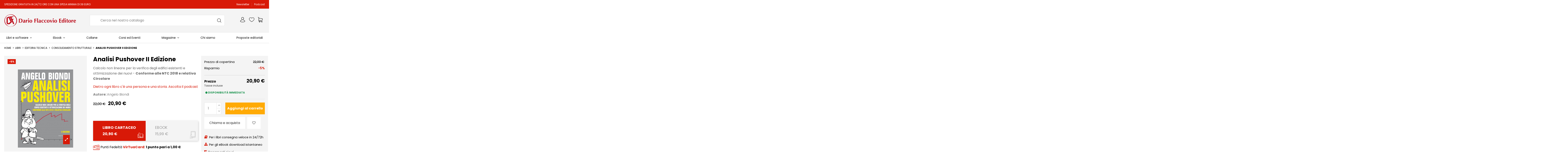

--- FILE ---
content_type: text/html; charset=utf-8
request_url: https://www.darioflaccovio.it/consolidamento-strutturale/1574-analisi-pushover-ii-edizione.html
body_size: 34223
content:
<!doctype html>
<html lang="it">

<head>
    
         
<meta name="facebook-domain-verification" content="uwf59jja3kcpcuvdq7q35242myaha8" />

  <meta charset="utf-8">


  <meta http-equiv="x-ua-compatible" content="ie=edge">



  


  


    <link rel="canonical" href="https://www.darioflaccovio.it/consolidamento-strutturale/1574-analisi-pushover-ii-edizione.html">

    <link rel="canonical" href="https://www.darioflaccovio.it/consolidamento-strutturale/1574-analisi-pushover-ii-edizione.html">

  <title>Analisi Pushover - Calcolo non lineare per la verifica degli edifici esistenti e ottimizzazione dei nuovi - Dario Flaccovio Editore</title>
  
    
    <script data-keepinline="true">
    var ajaxGetProductUrl = '//www.darioflaccovio.it/module/cdc_googletagmanager/async?obj=cart-action';

/* datalayer */
dataLayer = window.dataLayer || [];

function gtag(){dataLayer.push(arguments);}

dataLayer.push({"pageCategory":"product","ecommerce":{"currencyCode":"EUR","detail":{"products":[{"name":"Analisi Pushover II Edizione","id":"1574","reference":"1051","price":"20.9","category":"Consolidamento Strutturale","link":"analisi-pushover-ii-edizione","price_tax_exc":"20.9","wholesale_price":"0"}]}},"event":"view_item"});


/* async call to avoid cache system for dynamic data */
// CUSTOM JS CODE LSWR

gtag("consent", "default", {ad_user_data: "denied",ad_personalization: "denied",ad_storage: "denied",analytics_storage: "denied",security_storage:"denied",wait_for_update: 2000});
gtag("set", "ads_data_redaction", true);

dataLayer.push({
  'event': 'datalayer_ready'
});

/* call to GTM Tag */
(function(w,d,s,l,i){w[l]=w[l]||[];w[l].push({'gtm.start':
new Date().getTime(),event:'gtm.js'});var f=d.getElementsByTagName(s)[0],
j=d.createElement(s),dl=l!='dataLayer'?'&l='+l:'';j.async=true;j.src=
'https://www.googletagmanager.com/gtm.js?id='+i+dl;f.parentNode.insertBefore(j,f);
})(window,document,'script','dataLayer','GTM-NBKBDFX');

</script>
  
  <meta name="description" content="Una trattazione &quot;semiseria&quot; per introdurre in modo indolore ma efficace e diretto all&#039;analisi pushover, necessaria per la verifica degli edifici esistenti.">
  <meta name="keywords" content="">
    
    

  
      



    <meta property="og:type" content="product">
    <meta property="og:url" content="https://www.darioflaccovio.it/consolidamento-strutturale/1574-analisi-pushover-ii-edizione.html">
    <meta property="og:title" content="Analisi Pushover - Calcolo non lineare per la verifica degli edifici esistenti e ottimizzazione dei nuovi">
    <meta property="og:site_name" content="Dario Flaccovio Editore">
    <meta property="og:description" content="Una trattazione &quot;semiseria&quot; per introdurre in modo indolore ma efficace e diretto all&#039;analisi pushover, necessaria per la verifica degli edifici esistenti.">
    <meta property="og:image" content="https://www.darioflaccovio.it/1789-thickbox_default/analisi-pushover-ii-edizione.jpg">
    <meta property="og:image:width" content="1100">
    <meta property="og:image:height" content="1422">





      <meta name="viewport" content="initial-scale=1,user-scalable=no,maximum-scale=1,width=device-width">
  




  <link rel="icon" type="image/vnd.microsoft.icon" href="https://www.darioflaccovio.it/img/favicon.ico?1733235450">
  <link rel="shortcut icon" type="image/x-icon" href="https://www.darioflaccovio.it/img/favicon.ico?1733235450">
    


<script type="application/ld+json">

{
"@context": "https://schema.org",
"@type": "Organization",
"url": "https://www.darioflaccovio.it/",
"name": "Dario Flaccovio Editore",
"logo": "https://www.darioflaccovio.it/img/flaccovio-editore-logo-1733235450.jpg",
"@id": "#store-organization"
}

</script>




    <link rel="stylesheet" href="https://www.darioflaccovio.it/themes/warehousechild/assets/cache/theme-90edaf1079.css" type="text/css" media="all">




<link rel="preload" as="font"
      href="/themes/warehousechild/assets/css/font-awesome/fonts/fontawesome-webfont.woff?v=4.7.0"
      type="font/woff" crossorigin="anonymous">
<link rel="preload" as="font"
      href="/themes/warehousechild/assets/css/font-awesome/fonts/fontawesome-webfont.woff2?v=4.7.0"
      type="font/woff2" crossorigin="anonymous">

<link  rel="preload stylesheet"  as="style" href="/themes/warehousechild/assets/css/font-awesome/css/font-awesome-preload.css"
       type="text/css" crossorigin="anonymous">





  

  <script>
        var controller = "product";
        var elementorFrontendConfig = {"isEditMode":"","stretchedSectionContainer":"","instagramToken":false,"is_rtl":false};
        var event_id = null;
        var fmm_theme = 1;
        var iqitTheme = {"rm_sticky":"0","rm_breakpoint":0,"op_preloader":"0","cart_style":"side","cart_confirmation":"modal","h_layout":"2","f_fixed":"","f_layout":"3","h_absolute":"0","h_sticky":"menu","hw_width":"inherit","hm_submenu_width":"default","h_search_type":"full","pl_lazyload":true,"pl_infinity":false,"pl_rollover":false,"pl_crsl_autoplay":false,"pl_slider_ld":5,"pl_slider_d":5,"pl_slider_t":3,"pl_slider_p":2,"pp_thumbs":"bottom","pp_zoom":"modal","pp_image_layout":"carousel","pp_tabs":"tabha","pl_grid_qty":false};
        var iqitextendedproduct = {"speed":"70"};
        var iqitfdc_from = 0;
        var iqitmegamenu = {"sticky":"false","containerSelector":"#wrapper > .container"};
        var iqitwishlist = {"nbProducts":0};
        var is_all = false;
        var linkLoyaltyAjax = "https:\/\/www.darioflaccovio.it\/module\/totloyaltyadvanced\/ajaxloyaltypoints";
        var prestashop = {"cart":{"products":[],"totals":{"total":{"type":"total","label":"Totale","amount":0,"value":"0,00\u00a0\u20ac"},"total_including_tax":{"type":"total","label":"Totale (tasse incl.)","amount":0,"value":"0,00\u00a0\u20ac"},"total_excluding_tax":{"type":"total","label":"Totale (tasse escl.)","amount":0,"value":"0,00\u00a0\u20ac"}},"subtotals":{"products":{"type":"products","label":"Totale parziale","amount":0,"value":"0,00\u00a0\u20ac"},"discounts":null,"shipping":{"type":"shipping","label":"Spedizione","amount":0,"value":""},"tax":null},"products_count":0,"summary_string":"0 articoli","vouchers":{"allowed":1,"added":[]},"discounts":[],"minimalPurchase":0,"minimalPurchaseRequired":""},"currency":{"name":"Euro","iso_code":"EUR","iso_code_num":"978","sign":"\u20ac"},"customer":{"lastname":null,"firstname":null,"email":null,"birthday":null,"newsletter":null,"newsletter_date_add":null,"optin":null,"website":null,"company":null,"siret":null,"ape":null,"is_logged":false,"gender":{"type":null,"name":null},"addresses":[]},"language":{"name":"Italiano (Italian)","iso_code":"it","locale":"it-IT","language_code":"it","is_rtl":"0","date_format_lite":"d\/m\/Y","date_format_full":"d\/m\/Y H:i:s","id":1},"page":{"title":"","canonical":null,"meta":{"title":"Analisi Pushover - Calcolo non lineare per la verifica degli edifici esistenti e ottimizzazione dei nuovi","description":"Una trattazione \"semiseria\" per introdurre in modo indolore ma efficace e diretto all'analisi pushover, necessaria per la verifica degli edifici esistenti.","keywords":"","robots":"index"},"page_name":"product","body_classes":{"lang-it":true,"lang-rtl":false,"country-IT":true,"currency-EUR":true,"layout-full-width":true,"page-product":true,"tax-display-enabled":true,"product-id-1574":true,"product-Analisi Pushover II Edizione":true,"product-id-category-296":true,"product-id-manufacturer-0":true,"product-id-supplier-44":true,"product-available-for-order":true},"admin_notifications":[]},"shop":{"name":"Dario Flaccovio Editore","logo":"https:\/\/www.darioflaccovio.it\/img\/flaccovio-editore-logo-1733235450.jpg","stores_icon":"https:\/\/www.darioflaccovio.it\/img\/logo_stores.png","favicon":"https:\/\/www.darioflaccovio.it\/img\/favicon.ico"},"urls":{"base_url":"https:\/\/www.darioflaccovio.it\/","current_url":"https:\/\/www.darioflaccovio.it\/consolidamento-strutturale\/1574-analisi-pushover-ii-edizione.html","shop_domain_url":"https:\/\/www.darioflaccovio.it","img_ps_url":"https:\/\/www.darioflaccovio.it\/img\/","img_cat_url":"https:\/\/www.darioflaccovio.it\/img\/c\/","img_lang_url":"https:\/\/www.darioflaccovio.it\/img\/l\/","img_prod_url":"https:\/\/www.darioflaccovio.it\/img\/p\/","img_manu_url":"https:\/\/www.darioflaccovio.it\/img\/m\/","img_sup_url":"https:\/\/www.darioflaccovio.it\/img\/su\/","img_ship_url":"https:\/\/www.darioflaccovio.it\/img\/s\/","img_store_url":"https:\/\/www.darioflaccovio.it\/img\/st\/","img_col_url":"https:\/\/www.darioflaccovio.it\/img\/co\/","img_url":"https:\/\/www.darioflaccovio.it\/themes\/warehousechild\/assets\/img\/","css_url":"https:\/\/www.darioflaccovio.it\/themes\/warehousechild\/assets\/css\/","js_url":"https:\/\/www.darioflaccovio.it\/themes\/warehousechild\/assets\/js\/","pic_url":"https:\/\/www.darioflaccovio.it\/upload\/","pages":{"address":"https:\/\/www.darioflaccovio.it\/indirizzo","addresses":"https:\/\/www.darioflaccovio.it\/indirizzi","authentication":"https:\/\/www.darioflaccovio.it\/login","cart":"https:\/\/www.darioflaccovio.it\/carrello","category":"https:\/\/www.darioflaccovio.it\/index.php?controller=category","cms":"https:\/\/www.darioflaccovio.it\/index.php?controller=cms","contact":"https:\/\/www.darioflaccovio.it\/richiesta-assistenza","discount":"https:\/\/www.darioflaccovio.it\/buoni-sconto","guest_tracking":"https:\/\/www.darioflaccovio.it\/tracciatura-ospite","history":"https:\/\/www.darioflaccovio.it\/cronologia-ordini","identity":"https:\/\/www.darioflaccovio.it\/dati-personali","index":"https:\/\/www.darioflaccovio.it\/","my_account":"https:\/\/www.darioflaccovio.it\/account","order_confirmation":"https:\/\/www.darioflaccovio.it\/conferma-ordine","order_detail":"https:\/\/www.darioflaccovio.it\/index.php?controller=order-detail","order_follow":"https:\/\/www.darioflaccovio.it\/segui-ordine","order":"https:\/\/www.darioflaccovio.it\/ordine","order_return":"https:\/\/www.darioflaccovio.it\/index.php?controller=order-return","order_slip":"https:\/\/www.darioflaccovio.it\/buono-ordine","pagenotfound":"https:\/\/www.darioflaccovio.it\/pagina-non-trovata","password":"https:\/\/www.darioflaccovio.it\/recupero-password","pdf_invoice":"https:\/\/www.darioflaccovio.it\/index.php?controller=pdf-invoice","pdf_order_return":"https:\/\/www.darioflaccovio.it\/index.php?controller=pdf-order-return","pdf_order_slip":"https:\/\/www.darioflaccovio.it\/index.php?controller=pdf-order-slip","prices_drop":"https:\/\/www.darioflaccovio.it\/offerte","product":"https:\/\/www.darioflaccovio.it\/index.php?controller=product","search":"https:\/\/www.darioflaccovio.it\/ricerca","sitemap":"https:\/\/www.darioflaccovio.it\/Mappa del sito","stores":"https:\/\/www.darioflaccovio.it\/negozi","supplier":"https:\/\/www.darioflaccovio.it\/autori","register":"https:\/\/www.darioflaccovio.it\/login?create_account=1","order_login":"https:\/\/www.darioflaccovio.it\/ordine?login=1"},"alternative_langs":[],"theme_assets":"\/themes\/warehousechild\/assets\/","actions":{"logout":"https:\/\/www.darioflaccovio.it\/?mylogout="},"no_picture_image":{"bySize":{"small_default":{"url":"https:\/\/www.darioflaccovio.it\/img\/p\/it-default-small_default.jpg","width":98,"height":127},"cart_default":{"url":"https:\/\/www.darioflaccovio.it\/img\/p\/it-default-cart_default.jpg","width":125,"height":162},"home_default":{"url":"https:\/\/www.darioflaccovio.it\/img\/p\/it-default-home_default.jpg","width":213,"height":300},"large_default":{"url":"https:\/\/www.darioflaccovio.it\/img\/p\/it-default-large_default.jpg","width":350,"height":492},"medium_default":{"url":"https:\/\/www.darioflaccovio.it\/img\/p\/it-default-medium_default.jpg","width":452,"height":584},"thickbox_default":{"url":"https:\/\/www.darioflaccovio.it\/img\/p\/it-default-thickbox_default.jpg","width":1100,"height":1422}},"small":{"url":"https:\/\/www.darioflaccovio.it\/img\/p\/it-default-small_default.jpg","width":98,"height":127},"medium":{"url":"https:\/\/www.darioflaccovio.it\/img\/p\/it-default-large_default.jpg","width":350,"height":492},"large":{"url":"https:\/\/www.darioflaccovio.it\/img\/p\/it-default-thickbox_default.jpg","width":1100,"height":1422},"legend":""}},"configuration":{"display_taxes_label":true,"display_prices_tax_incl":true,"is_catalog":false,"show_prices":true,"opt_in":{"partner":false},"quantity_discount":{"type":"discount","label":"Sconto unit\u00e0"},"voucher_enabled":1,"return_enabled":0},"field_required":[],"breadcrumb":{"links":[{"title":"Home","url":"https:\/\/www.darioflaccovio.it\/"},{"title":"Libri","url":"https:\/\/www.darioflaccovio.it\/11-libri"},{"title":"Editoria tecnica","url":"https:\/\/www.darioflaccovio.it\/549-editoria-tecnica"},{"title":"Consolidamento Strutturale","url":"https:\/\/www.darioflaccovio.it\/296-consolidamento-strutturale"},{"title":"Analisi Pushover II Edizione","url":"https:\/\/www.darioflaccovio.it\/consolidamento-strutturale\/1574-analisi-pushover-ii-edizione.html"}],"count":5},"link":{"protocol_link":"https:\/\/","protocol_content":"https:\/\/"},"time":1768935525,"static_token":"8bf0dab419fe10436e29fa302cfdadb4","token":"db0ef03b807644da14feae755ab31e9b","debug":false};
        var psemailsubscription_subscription = "https:\/\/www.darioflaccovio.it\/module\/ps_emailsubscription\/subscription";
        var set_arrows = 1;
        var set_autoplay = 0;
        var set_buttons = 1;
        var set_height = 500;
        var set_thumbnailArrows = 1;
        var set_width = 960;
        var show_map_hover = "0";
        var static_map_key = "";
        var unavailable = "Ticket(s) not Available at the moment";
      </script>



  <!-- emarketing start -->





<!-- emarketing end -->



    
            <meta property="product:pretax_price:amount" content="20.9">
        <meta property="product:pretax_price:currency" content="EUR">
        <meta property="product:price:amount" content="20.9">
        <meta property="product:price:currency" content="EUR">
        
    

            <meta property="product:pretax_price:amount" content="20.9">
        <meta property="product:pretax_price:currency" content="EUR">
        <meta property="product:price:amount" content="20.9">
        <meta property="product:price:currency" content="EUR">
        
    

        <link rel="stylesheet" href="https://www.darioflaccovio.it/themes/warehouse/assets/css/home.css" type="text/css" media="all">
</head>

<body id="product" class="lang-it country-it currency-eur layout-full-width page-product tax-display-enabled product-id-1574 product-analisi-pushover-ii-edizione product-id-category-296 product-id-manufacturer-0 product-id-supplier-44 product-available-for-order body-desktop-header-style-w-2">


    




    <!-- Google Tag Manager (noscript) -->
<noscript><iframe src="https://www.googletagmanager.com/ns.html?id=GTM-NBKBDFX"
height="0" width="0" style="display:none;visibility:hidden"></iframe></noscript>
<!-- End Google Tag Manager (noscript) -->



<main id="main-page-content"  >
    
            

    <header id="header" class="desktop-header-style-w-2">
        
            
  <div class="header-banner">
    
  </div>




            <nav class="header-nav">
        <div class="container">
    
        <div class="row justify-content-between">
            <div class="col col-auto col-md left-nav">
                                
      
    <div id="iqithtmlandbanners-block-2"  class="d-inline-block">
        <div class="rte-content d-inline-block">
            <p>SPEDIZIONE GRATUITA IN 24/72 ORE CON UNA SPESA MINIMA DI 39 EURO</p>
        </div>
    </div>


  

            </div>
            <div class="col col-auto center-nav text-center">
                
             </div>
            <div class="col col-auto col-md right-nav text-right">
                            <div class="block-iqitlinksmanager block-iqitlinksmanager-2 block-links-inline d-inline-block">
            <ul>
                                                            <li>
                            <a
                                    href="/newsletter"
                                                                                                    >
                                Newsletter
                            </a>
                        </li>
                                                                                <li>
                            <a
                                    href="https://www.darioflaccovio.it/content/27-podcast"
                                    title=""                                                                >
                                Podcast
                            </a>
                        </li>
                                                </ul>
        </div>
    
             </div>
        </div>

                        </div>
            </nav>
        



<div id="desktop-header" class="desktop-header-style-2">
    
            
<div class="header-top">
    <div id="desktop-header-container" class="container">
        <div class="row align-items-center">
                            <div class="col col-auto col-header-left">
                    <div id="desktop_logo">
                        <a href="https://www.darioflaccovio.it/">
                            <img class="logo img-fluid"
                                 src="https://www.darioflaccovio.it/img/flaccovio-editore-logo-1733235450.jpg"                                  alt="Dario Flaccovio Editore">
                        </a>
                    </div>
                    
                </div>
                <div class="col col-header-center">
                                        <!-- Block search module TOP -->

<!-- Block search module TOP -->
<div id="search_widget" class="search-widget" data-search-controller-url="https://www.darioflaccovio.it/module/iqitsearch/searchiqit">
    <form method="get" action="https://www.darioflaccovio.it/module/iqitsearch/searchiqit">
        <div class="input-group">
            <input type="text" name="s" value="" data-all-text="Mostra tutti i risultati"
                   data-blog-text="Articolo"
                   data-product-text="Prodotto"
                   data-brands-text="Collana"
                   placeholder="Cerca nel nostro catalogo" class="form-control form-search-control" />
            <button type="submit" class="search-btn">
                <i class="fa fa-search"></i>
            </button>
        </div>
    </form>
</div>
<!-- /Block search module TOP -->

<!-- /Block search module TOP -->


                    
                </div>
                        <div class="col col-auto col-header-right">
                <div class="row no-gutters justify-content-end">

                    
                                            <div id="header-user-btn" class="col col-auto header-btn-w header-user-btn-w">
            <a href="https://www.darioflaccovio.it/account"
           title="Accedi al tuo account cliente"
           rel="nofollow" class="header-btn header-user-btn">
            <i class="fa fa-user fa-fw icon" aria-hidden="true"></i>
            <span class="title">Accedi</span>
        </a>
    </div>









                                        

                    <div id="header-wishlist-btn" class="col col-auto header-btn-w header-wishlist-btn-w">
    <a href="//www.darioflaccovio.it/module/iqitwishlist/view" rel="nofollow" class="header-btn header-user-btn">
        <i class="fa fa-heart-o fa-fw icon" aria-hidden="true"></i>
        <span class="title">Wishlist (<span id="iqitwishlist-nb"></span>)</span>
    </a>
</div>

                                            
                                                    <div id="ps-shoppingcart-wrapper" class="col col-auto">
    <div id="ps-shoppingcart"
         class="header-btn-w header-cart-btn-w ps-shoppingcart side-cart">
         <div id="blockcart" class="blockcart cart-preview"
         data-refresh-url="//www.darioflaccovio.it/module/ps_shoppingcart/ajax">
        <a id="cart-toogle" class="cart-toogle header-btn header-cart-btn" data-toggle="dropdown" data-display="static">
            <i class="fa fa-shopping-bag fa-fw icon" aria-hidden="true"><span class="cart-products-count-btn  d-none">0</span></i>
            <span class="info-wrapper">
            <span class="title">Carrello</span>
            <span class="cart-toggle-details">
            <span class="text-faded cart-separator"> / </span>
                            Empty
                        </span>
            </span>
        </a>
        <div id="_desktop_blockcart-content" class="dropdown-menu-custom dropdown-menu">
    <div id="blockcart-content" class="blockcart-content" >
        <div class="cart-title">
            <span class="modal-title">Il tuo carrello</span>
            <button type="button" id="js-cart-close" class="close">
                <span>×</span>
            </button>
            <hr>
        </div>
                    <span class="no-items">Non ci sono più articoli nel tuo carrello</span>
            </div>
</div> </div>




    </div>
</div>
                                                
                                    </div>
                
            </div>
            <div class="col-12">
                <div class="row">
                    
                </div>
            </div>
        </div>
    </div>
</div>
<div class="container iqit-megamenu-container">	<div id="iqitmegamenu-wrapper" class="iqitmegamenu-wrapper iqitmegamenu-all">
		<div class="container container-iqitmegamenu">
		<div id="iqitmegamenu-horizontal" class="iqitmegamenu  clearfix" role="navigation">

								
				<nav id="cbp-hrmenu" class="cbp-hrmenu cbp-horizontal cbp-hrsub-narrow">
					<ul>
												<li id="cbp-hrmenu-tab-1" class="cbp-hrmenu-tab cbp-hrmenu-tab-1  cbp-has-submeu">
	<a href="https://www.darioflaccovio.it/11-libri" class="nav-link" >

								<span class="cbp-tab-title">
								Libri e software <i class="fa fa-angle-down cbp-submenu-aindicator"></i></span>
														</a>
														<div class="cbp-hrsub col-12">
								<div class="cbp-hrsub-inner">
									<div class="container iqitmegamenu-submenu-container">
																		<div class="cbp-tabs-container">
									<div class="row no-gutters">
									<div class="tabs-links col-2">
										<ul class="cbp-hrsub-tabs-names cbp-tabs-names" >
																																	<li class="innertab-11 ">
												<a data-target="#iq-11-innertab-1"  href="https://www.darioflaccovio.it/549-editoria-tecnica"  class="nav-link active">
																																				Editoria tecnica 																									<i class="fa fa-angle-right cbp-submenu-it-indicator"></i></a><span class="cbp-inner-border-hider"></span></li>
																						<li class="innertab-12 ">
												<a data-target="#iq-12-innertab-1"  href="https://www.darioflaccovio.it/109-web-marketing"  class="nav-link ">
																																				Web Marketing 																									<i class="fa fa-angle-right cbp-submenu-it-indicator"></i></a><span class="cbp-inner-border-hider"></span></li>
																						<li class="innertab-13 ">
												<a data-target="#iq-13-innertab-1"  href="https://www.darioflaccovio.it/493-economia-e-business"  class="nav-link ">
																																				Economia e business 																									<i class="fa fa-angle-right cbp-submenu-it-indicator"></i></a><span class="cbp-inner-border-hider"></span></li>
																						<li class="innertab-15 ">
												<a data-target="#iq-15-innertab-1"  href="https://www.darioflaccovio.it/569-saggistica"  class="nav-link ">
																																				Saggistica 																									<i class="fa fa-angle-right cbp-submenu-it-indicator"></i></a><span class="cbp-inner-border-hider"></span></li>
																						<li class="innertab-16 ">
												<a data-target="#iq-16-innertab-1"  href="https://www.darioflaccovio.it/262-libri-di-narrativa"  class="nav-link ">
																																				Narrativa 																									<i class="fa fa-angle-right cbp-submenu-it-indicator"></i></a><span class="cbp-inner-border-hider"></span></li>
																						<li class="innertab-17 ">
												<a data-target="#iq-17-innertab-1"  href="https://www.darioflaccovio.it/559-cucina-e-dintorni"  class="nav-link ">
																																				Cucina e dintorni 																									<i class="fa fa-angle-right cbp-submenu-it-indicator"></i></a><span class="cbp-inner-border-hider"></span></li>
																																</ul>
									</div>

																				<div class="tab-content col-10">
																						<div class="tab-pane cbp-tab-pane active innertabcontent-11"
												 id="iq-11-innertab-1" role="tabpanel">

																								<div class="clearfix">
																									




<div class="row menu_row menu-element  first_rows menu-element-id-1">
                

                                                




    <div class="col-4 cbp-menu-column cbp-menu-element menu-element-id-2 ">
        <div class="cbp-menu-column-inner">
                        
                
                
                    
                                                    <ul class="cbp-links cbp-category-tree">
                                                                                                            <li >
                                            <div class="cbp-category-link-w">
                                                <a href="https://www.darioflaccovio.it/490-abilitazioni-professionali">Abilitazioni Professionali</a>

                                                                                            </div>
                                        </li>
                                                                                                                                                <li class="cbp-hrsub-haslevel2">
                                            <div class="cbp-category-link-w">
                                                <a href="https://www.darioflaccovio.it/110-appalti">Appalti</a>

                                                                                                    
    <ul class="cbp-hrsub-level2"><li ><div class="cbp-category-link-w"><a href="https://www.darioflaccovio.it/243-capitolati-e-contabilita-lavori">Capitolati e contabilità lavori</a></div></li><li ><div class="cbp-category-link-w"><a href="https://www.darioflaccovio.it/336-libri-diritto-forense">Diritto e Forense</a></div></li><li ><div class="cbp-category-link-w"><a href="https://www.darioflaccovio.it/585-lavori-pubblici">Lavori pubblici</a></div></li></ul>

                                                                                            </div>
                                        </li>
                                                                                                                                                <li class="cbp-hrsub-haslevel2">
                                            <div class="cbp-category-link-w">
                                                <a href="https://www.darioflaccovio.it/124-architettura-e-tecnica">Architettura e Tecnica</a>

                                                                                                    
    <ul class="cbp-hrsub-level2"><li ><div class="cbp-category-link-w"><a href="https://www.darioflaccovio.it/331-libri-giardini-e-piscine">Giardini e Piscine</a></div></li><li ><div class="cbp-category-link-w"><a href="https://www.darioflaccovio.it/516-isolamento-acustico">Isolamento acustico</a></div></li><li ><div class="cbp-category-link-w"><a href="https://www.darioflaccovio.it/288-progettazione">Progettazione</a></div></li><li ><div class="cbp-category-link-w"><a href="https://www.darioflaccovio.it/332-storia-dell-architettura">Storia dell&#039;Architettura</a></div></li><li ><div class="cbp-category-link-w"><a href="https://www.darioflaccovio.it/502-strutture-ospedaliere">Strutture ospedaliere</a></div></li></ul>

                                                                                            </div>
                                        </li>
                                                                                                                                                <li class="cbp-hrsub-haslevel2">
                                            <div class="cbp-category-link-w">
                                                <a href="https://www.darioflaccovio.it/129-libri-di-calcolo-strutturale">Calcolo Strutturale</a>

                                                                                                    
    <ul class="cbp-hrsub-level2"><li ><div class="cbp-category-link-w"><a href="https://www.darioflaccovio.it/308-acciaio">Acciaio</a></div></li><li ><div class="cbp-category-link-w"><a href="https://www.darioflaccovio.it/309-calcolo-strutture-cemento-armato">Cemento Armato</a></div></li><li ><div class="cbp-category-link-w"><a href="https://www.darioflaccovio.it/314-collana-fondazione-promozione-acciaio">Collana Fondazione Promozione Acciaio</a></div></li><li ><div class="cbp-category-link-w"><a href="https://www.darioflaccovio.it/313-ingegneria-dei-trasporti-infrastrutture">Infrastrutture</a></div></li><li ><div class="cbp-category-link-w"><a href="https://www.darioflaccovio.it/310-calcolo-strutture-in-legno">Legno</a></div></li><li ><div class="cbp-category-link-w"><a href="https://www.darioflaccovio.it/311-calcolo-strutture-in-muratura">Muratura</a></div></li><li ><div class="cbp-category-link-w"><a href="https://www.darioflaccovio.it/354-software-di-calcolo-strutturale">Software di calcolo strutturale</a></div></li><li ><div class="cbp-category-link-w"><a href="https://www.darioflaccovio.it/312-strutture-miste-acciaio-cls-legno">Strutture Miste</a></div></li></ul>

                                                                                            </div>
                                        </li>
                                                                                                                                                <li class="cbp-hrsub-haslevel2">
                                            <div class="cbp-category-link-w">
                                                <a href="https://www.darioflaccovio.it/296-consolidamento-strutturale">Consolidamento Strutturale</a>

                                                                                                    
    <ul class="cbp-hrsub-level2"><li ><div class="cbp-category-link-w"><a href="https://www.darioflaccovio.it/318-controlli-non-distruttivi-diagnostica-strutturale">Diagnostica</a></div></li><li ><div class="cbp-category-link-w"><a href="https://www.darioflaccovio.it/317-interventi-antisismici-su-edifici-esistenti">Interventi Antisismici</a></div></li><li ><div class="cbp-category-link-w"><a href="https://www.darioflaccovio.it/319-riqualificazione-energetica-edifici">Riqualificazione Energetica</a></div></li><li ><div class="cbp-category-link-w"><a href="https://www.darioflaccovio.it/316-ristrutturazione-edifici">Ristrutturazioni</a></div></li></ul>

                                                                                            </div>
                                        </li>
                                                                                                                                                <li class="cbp-hrsub-haslevel2">
                                            <div class="cbp-category-link-w">
                                                <a href="https://www.darioflaccovio.it/119-libri-di-geologia-e-ambiente">Geologia e Ambiente</a>

                                                                                                    
    <ul class="cbp-hrsub-level2"><li ><div class="cbp-category-link-w"><a href="https://www.darioflaccovio.it/604-cambiamento-climatico">Cambiamento climatico</a></div></li><li ><div class="cbp-category-link-w"><a href="https://www.darioflaccovio.it/274-geofisica-applicata">Geofisica Applicata</a></div></li><li ><div class="cbp-category-link-w"><a href="https://www.darioflaccovio.it/273-idrogeologia-acque-sotterranee">Idrogeologia</a></div></li><li ><div class="cbp-category-link-w"><a href="https://www.darioflaccovio.it/333-opere-di-ingegneria-naturalistica">Ingegneria Naturalistica</a></div></li><li ><div class="cbp-category-link-w"><a href="https://www.darioflaccovio.it/328-pianificazione-territoriale">Pianificazione Territoriale</a></div></li><li ><div class="cbp-category-link-w"><a href="https://www.darioflaccovio.it/325-potabilizzazione-e-depurazione-acque">Potabilizzazione e depurazione acque</a></div></li><li ><div class="cbp-category-link-w"><a href="https://www.darioflaccovio.it/326-rischio-ambientale-e-frane">Rischio Ambientale e Frane</a></div></li><li ><div class="cbp-category-link-w"><a href="https://www.darioflaccovio.it/272-libro-scienze-della-terra">Scienze della Terra</a></div></li><li ><div class="cbp-category-link-w"><a href="https://www.darioflaccovio.it/327-smaltimento-rifiuti-e-inquinamento">Smaltimento Rifiuti e Inquinamento</a></div></li></ul>

                                                                                            </div>
                                        </li>
                                                                                                                                                <li >
                                            <div class="cbp-category-link-w">
                                                <a href="https://www.darioflaccovio.it/121-libri-gis-sistemi-informativi-geografici">GIS e Topografia</a>

                                                                                            </div>
                                        </li>
                                                                                                                                                <li class="cbp-hrsub-haslevel2">
                                            <div class="cbp-category-link-w">
                                                <a href="https://www.darioflaccovio.it/123-libri-impianti">Impianti Tecnici</a>

                                                                                                    
    <ul class="cbp-hrsub-level2"><li ><div class="cbp-category-link-w"><a href="https://www.darioflaccovio.it/281-climatizzazione">Climatizzazione</a></div></li><li ><div class="cbp-category-link-w"><a href="https://www.darioflaccovio.it/511-impianti-antincendio">Impianti antincendio</a></div></li><li ><div class="cbp-category-link-w"><a href="https://www.darioflaccovio.it/284-libri-impianti-audio">Impianti audio</a></div></li><li ><div class="cbp-category-link-w"><a href="https://www.darioflaccovio.it/283-libri-impianti-elettrici">Impianti elettrici</a></div></li><li ><div class="cbp-category-link-w"><a href="https://www.darioflaccovio.it/282-impianti-fognari-libri">Impianti fognari</a></div></li><li ><div class="cbp-category-link-w"><a href="https://www.darioflaccovio.it/512-impianti-gas">Impianti gas</a></div></li><li ><div class="cbp-category-link-w"><a href="https://www.darioflaccovio.it/290-libri-impianti-idrici">Impianti idrici</a></div></li><li ><div class="cbp-category-link-w"><a href="https://www.darioflaccovio.it/518-impianti-sanitari">Impianti sanitari</a></div></li></ul>

                                                                                            </div>
                                        </li>
                                                                                                                                                <li class="cbp-hrsub-haslevel2">
                                            <div class="cbp-category-link-w">
                                                <a href="https://www.darioflaccovio.it/321-libri-di-ingegneria-geotecnica">Ingegneria Geotecnica</a>

                                                                                                    
    <ul class="cbp-hrsub-level2"><li ><div class="cbp-category-link-w"><a href="https://www.darioflaccovio.it/289-consolidamento-dei-terreni">Consolidamento dei terreni</a></div></li><li ><div class="cbp-category-link-w"><a href="https://www.darioflaccovio.it/322-consolidamento-fondazioni-progettazione-geotecnica">Fondazioni</a></div></li><li ><div class="cbp-category-link-w"><a href="https://www.darioflaccovio.it/212-geotecnica">Geotecnica</a></div></li><li ><div class="cbp-category-link-w"><a href="https://www.darioflaccovio.it/213-indagini-geognostiche">Indagini Geognostiche</a></div></li></ul>

                                                                                            </div>
                                        </li>
                                                                                                                                                <li >
                                            <div class="cbp-category-link-w">
                                                <a href="https://www.darioflaccovio.it/499-medicina">Medicina</a>

                                                                                            </div>
                                        </li>
                                                                                                                                                <li class="cbp-hrsub-haslevel2">
                                            <div class="cbp-category-link-w">
                                                <a href="https://www.darioflaccovio.it/122-libri-risparmio-energetico-energie-rinnovabili">Risparmio Energetico</a>

                                                                                                    
    <ul class="cbp-hrsub-level2"><li ><div class="cbp-category-link-w"><a href="https://www.darioflaccovio.it/324-libri-cogenerazione">Cogenerazione</a></div></li><li ><div class="cbp-category-link-w"><a href="https://www.darioflaccovio.it/279-efficienza-energetica">Efficienza energetica</a></div></li><li ><div class="cbp-category-link-w"><a href="https://www.darioflaccovio.it/280-libri-energie-rinnovabili">Energie Rinnovabili</a></div></li></ul>

                                                                                            </div>
                                        </li>
                                                                                                                                                <li class="cbp-hrsub-haslevel2">
                                            <div class="cbp-category-link-w">
                                                <a href="https://www.darioflaccovio.it/105-sicurezza">Sicurezza</a>

                                                                                                    
    <ul class="cbp-hrsub-level2"><li ><div class="cbp-category-link-w"><a href="https://www.darioflaccovio.it/231-libri-sicurezza-nei-cantieri">Sicurezza nei cantieri</a></div></li><li ><div class="cbp-category-link-w"><a href="https://www.darioflaccovio.it/232-sicurezza-sul-lavoro">Sicurezza sul lavoro</a></div></li></ul>

                                                                                            </div>
                                        </li>
                                                                                                                                                <li >
                                            <div class="cbp-category-link-w">
                                                <a href="https://www.darioflaccovio.it/586-software-professionali">Software professionali</a>

                                                                                            </div>
                                        </li>
                                                                                                                                                <li class="cbp-hrsub-haslevel2">
                                            <div class="cbp-category-link-w">
                                                <a href="https://www.darioflaccovio.it/111-libri-universitari-ingegneria-architettura-geologia">Universitari</a>

                                                                                                    
    <ul class="cbp-hrsub-level2"><li ><div class="cbp-category-link-w"><a href="https://www.darioflaccovio.it/347-architettura">Architettura</a></div></li><li ><div class="cbp-category-link-w"><a href="https://www.darioflaccovio.it/344-cartografia">Cartografia</a></div></li><li ><div class="cbp-category-link-w"><a href="https://www.darioflaccovio.it/342-fisica-tecnica">Fisica Tecnica</a></div></li><li ><div class="cbp-category-link-w"><a href="https://www.darioflaccovio.it/343-forense">Forense</a></div></li><li ><div class="cbp-category-link-w"><a href="https://www.darioflaccovio.it/341-geologia">Geologia</a></div></li><li ><div class="cbp-category-link-w"><a href="https://www.darioflaccovio.it/345-geotecnica">Geotecnica</a></div></li><li ><div class="cbp-category-link-w"><a href="https://www.darioflaccovio.it/340-ingegneria">Ingegneria</a></div></li></ul>

                                                                                            </div>
                                        </li>
                                                                                                                                                <li class="cbp-hrsub-haslevel2">
                                            <div class="cbp-category-link-w">
                                                <a href="https://www.darioflaccovio.it/108-urbanistica-e-catasto">Urbanistica e Catasto</a>

                                                                                                    
    <ul class="cbp-hrsub-level2"><li ><div class="cbp-category-link-w"><a href="https://www.darioflaccovio.it/239-libri-catasto">Catasto</a></div></li><li ><div class="cbp-category-link-w"><a href="https://www.darioflaccovio.it/337-libri-estimo">Estimo</a></div></li><li ><div class="cbp-category-link-w"><a href="https://www.darioflaccovio.it/238-urbanistica">Urbanistica</a></div></li></ul>

                                                                                            </div>
                                        </li>
                                                                                                </ul>
                                            
                
            

            
            </div>    </div>
                                    




    <div class="col-8 cbp-menu-column cbp-menu-element menu-element-id-3 ">
        <div class="cbp-menu-column-inner">
                        
                
                
                                                                        <div class="cbp-products-list  row ">
            <div class="col-6">
            <div class="product-miniature-container clearfix">
                <div class="row align-items-center list-small-gutters">

                    <div class="thumbnail-container col-3">
                        <a class="thumbnail product-thumbnail" href="https://www.darioflaccovio.it/libri-di-geologia-e-ambiente/2096-geomorfologia-di-terreno-delle-forme-fluviali-fluvio-glaciali-e-dovute-al-dilavamento.html" title="Geomorfologia di terreno delle forme fluviali, fluvio-glaciali e dovute al dilavamento">
                            <img class="img-fluid"
                                 src="https://www.darioflaccovio.it/2519-small_default/geomorfologia-di-terreno-delle-forme-fluviali-fluvio-glaciali-e-dovute-al-dilavamento.jpg"
                                 alt="Geomorfologia di terreno delle forme fluviali, fluvio-glaciali e dovute al dilavamento"
                                     width="98" height="127"/>
                        </a>
                    </div>

                    <div class="product-description col">
                        <a class="cbp-product-name" href="https://www.darioflaccovio.it/libri-di-geologia-e-ambiente/2096-geomorfologia-di-terreno-delle-forme-fluviali-fluvio-glaciali-e-dovute-al-dilavamento.html" title="Geomorfologia di terreno delle forme fluviali, fluvio-glaciali e dovute al dilavamento">
                            Geomorfologia di terreno delle forme fluviali, fluvio-glaciali e dovute al dilavamento
                        </a>
                        <div class="product-price-and-shipping" >
                            <span class="product-price">39,90 €</span>
                                                            
                                <span class="regular-price text-muted">42,00 €</span>
                                                    </div>
                    </div>

                </div>
            </div>
        </div>
            <div class="col-6">
            <div class="product-miniature-container clearfix">
                <div class="row align-items-center list-small-gutters">

                    <div class="thumbnail-container col-3">
                        <a class="thumbnail product-thumbnail" href="https://www.darioflaccovio.it/calcolo-strutturale/2138-la-pratica-delle-costruzioni-metalliche-guida-alla-realizzazione-delle-strutture-in-acciaio.html" title="La pratica delle costruzioni metalliche. Guida alla realizzazione delle strutture in acciaio">
                            <img class="img-fluid"
                                 src="https://www.darioflaccovio.it/2613-small_default/la-pratica-delle-costruzioni-metalliche-guida-alla-realizzazione-delle-strutture-in-acciaio.jpg"
                                 alt="La pratica delle costruzioni metalliche - Copertina"
                                     width="98" height="127"/>
                        </a>
                    </div>

                    <div class="product-description col">
                        <a class="cbp-product-name" href="https://www.darioflaccovio.it/calcolo-strutturale/2138-la-pratica-delle-costruzioni-metalliche-guida-alla-realizzazione-delle-strutture-in-acciaio.html" title="La pratica delle costruzioni metalliche. Guida alla realizzazione delle strutture in acciaio">
                            La pratica delle costruzioni metalliche. Guida alla realizzazione delle strutture in acciaio
                        </a>
                        <div class="product-price-and-shipping" >
                            <span class="product-price">49,40 €</span>
                                                            
                                <span class="regular-price text-muted">52,00 €</span>
                                                    </div>
                    </div>

                </div>
            </div>
        </div>
            <div class="col-6">
            <div class="product-miniature-container clearfix">
                <div class="row align-items-center list-small-gutters">

                    <div class="thumbnail-container col-3">
                        <a class="thumbnail product-thumbnail" href="https://www.darioflaccovio.it/libri-di-geologia-e-ambiente/2137-erosione-e-sedimentazione-nel-fiume.html" title="Erosione e sedimentazione nel fiume">
                            <img class="img-fluid"
                                 src="https://www.darioflaccovio.it/2611-small_default/erosione-e-sedimentazione-nel-fiume.jpg"
                                 alt="Erosione e sedimentazione nel fiume - Copertina"
                                     width="98" height="127"/>
                        </a>
                    </div>

                    <div class="product-description col">
                        <a class="cbp-product-name" href="https://www.darioflaccovio.it/libri-di-geologia-e-ambiente/2137-erosione-e-sedimentazione-nel-fiume.html" title="Erosione e sedimentazione nel fiume">
                            Erosione e sedimentazione nel fiume
                        </a>
                        <div class="product-price-and-shipping" >
                            <span class="product-price">34,20 €</span>
                                                            
                                <span class="regular-price text-muted">36,00 €</span>
                                                    </div>
                    </div>

                </div>
            </div>
        </div>
            <div class="col-6">
            <div class="product-miniature-container clearfix">
                <div class="row align-items-center list-small-gutters">

                    <div class="thumbnail-container col-3">
                        <a class="thumbnail product-thumbnail" href="https://www.darioflaccovio.it/appalti/2128-guida-ai-contratti-dei-lavori-pubblici-manuale-pratico-per-l-applicazione-del-nuovo-codice-degli-appalti.html" title="Guida ai contratti dei lavori pubblici - Manuale pratico per l&#039;applicazione del nuovo codice degli appalti">
                            <img class="img-fluid"
                                 src="https://www.darioflaccovio.it/2593-small_default/guida-ai-contratti-dei-lavori-pubblici-manuale-pratico-per-l-applicazione-del-nuovo-codice-degli-appalti.jpg"
                                 alt="Guida ai contratti dei lavori pubblici - Manuale pratico per l&#039;applicazione del nuovo codice degli appalti"
                                     width="98" height="127"/>
                        </a>
                    </div>

                    <div class="product-description col">
                        <a class="cbp-product-name" href="https://www.darioflaccovio.it/appalti/2128-guida-ai-contratti-dei-lavori-pubblici-manuale-pratico-per-l-applicazione-del-nuovo-codice-degli-appalti.html" title="Guida ai contratti dei lavori pubblici - Manuale pratico per l&#039;applicazione del nuovo codice degli appalti">
                            Guida ai contratti dei lavori pubblici - Manuale pratico per l&#039;applicazione del nuovo codice...
                        </a>
                        <div class="product-price-and-shipping" >
                            <span class="product-price">64,60 €</span>
                                                            
                                <span class="regular-price text-muted">68,00 €</span>
                                                    </div>
                    </div>

                </div>
            </div>
        </div>
    </div>


                                            
                
            

            
            </div>    </div>
                            
                </div>
																								</div>
												
											</div>
																						<div class="tab-pane cbp-tab-pane  innertabcontent-12"
												 id="iq-12-innertab-1" role="tabpanel">

																								<div class="clearfix">
																									




<div class="row menu_row menu-element  first_rows menu-element-id-1">
                

                                                




    <div class="col-4 cbp-menu-column cbp-menu-element menu-element-id-2 ">
        <div class="cbp-menu-column-inner">
                        
                
                
                    
                                                    <ul class="cbp-links cbp-category-tree">
                                                                                                            <li >
                                            <div class="cbp-category-link-w">
                                                <a href="https://www.darioflaccovio.it/349-branding">Branding</a>

                                                                                            </div>
                                        </li>
                                                                                                                                                <li >
                                            <div class="cbp-category-link-w">
                                                <a href="https://www.darioflaccovio.it/589-comunicazione-digitale">Comunicazione digitale</a>

                                                                                            </div>
                                        </li>
                                                                                                                                                <li >
                                            <div class="cbp-category-link-w">
                                                <a href="https://www.darioflaccovio.it/590-e-commerce-e-vendita-online">E-commerce e vendita online</a>

                                                                                            </div>
                                        </li>
                                                                                                                                                <li >
                                            <div class="cbp-category-link-w">
                                                <a href="https://www.darioflaccovio.it/591-professioni-digitali">Professioni digitali</a>

                                                                                            </div>
                                        </li>
                                                                                                                                                <li >
                                            <div class="cbp-category-link-w">
                                                <a href="https://www.darioflaccovio.it/593-seo-e-sem">SEO e SEM</a>

                                                                                            </div>
                                        </li>
                                                                                                                                                <li >
                                            <div class="cbp-category-link-w">
                                                <a href="https://www.darioflaccovio.it/350-social-media-marketing">Social Media Marketing</a>

                                                                                            </div>
                                        </li>
                                                                                                </ul>
                                            
                
            

            
            </div>    </div>
                                    




    <div class="col-8 cbp-menu-column cbp-menu-element menu-element-id-3 ">
        <div class="cbp-menu-column-inner">
                        
                
                
                                                                        <div class="cbp-products-list  row ">
            <div class="col-6">
            <div class="product-miniature-container clearfix">
                <div class="row align-items-center list-small-gutters">

                    <div class="thumbnail-container col-3">
                        <a class="thumbnail product-thumbnail" href="https://www.darioflaccovio.it/web-marketing/2095-la-pubblicita-su-tiktok.html" title="La pubblicità su TikTok. 20 consigli per creare campagna di successo per te e per i tuoi clienti">
                            <img class="img-fluid"
                                 src="https://www.darioflaccovio.it/2517-small_default/la-pubblicita-su-tiktok.jpg"
                                 alt="La pubblicità su TikTok. 20 consigli per creare campagna di successo per te e per i tuoi clienti"
                                     width="98" height="127"/>
                        </a>
                    </div>

                    <div class="product-description col">
                        <a class="cbp-product-name" href="https://www.darioflaccovio.it/web-marketing/2095-la-pubblicita-su-tiktok.html" title="La pubblicità su TikTok. 20 consigli per creare campagna di successo per te e per i tuoi clienti">
                            La pubblicità su TikTok. 20 consigli per creare campagna di successo per te e per i tuoi clienti
                        </a>
                        <div class="product-price-and-shipping" >
                            <span class="product-price">17,10 €</span>
                                                            
                                <span class="regular-price text-muted">18,00 €</span>
                                                    </div>
                    </div>

                </div>
            </div>
        </div>
            <div class="col-6">
            <div class="product-miniature-container clearfix">
                <div class="row align-items-center list-small-gutters">

                    <div class="thumbnail-container col-3">
                        <a class="thumbnail product-thumbnail" href="https://www.darioflaccovio.it/web-marketing/2081-whatsapp-business-crea-la-tua-strategia-automatizza-le-conversazioni-e-ottieni-risultati-concreti.html" title="WhatsApp business. Crea la tua strategia, automatizza le conversazioni e ottieni risultati concreti">
                            <img class="img-fluid"
                                 src="https://www.darioflaccovio.it/2492-small_default/whatsapp-business-crea-la-tua-strategia-automatizza-le-conversazioni-e-ottieni-risultati-concreti.jpg"
                                 alt="Whatsapp business. Crea la tua strategia, automatizza le conversazioni e ottieni risultati concreti"
                                     width="98" height="127"/>
                        </a>
                    </div>

                    <div class="product-description col">
                        <a class="cbp-product-name" href="https://www.darioflaccovio.it/web-marketing/2081-whatsapp-business-crea-la-tua-strategia-automatizza-le-conversazioni-e-ottieni-risultati-concreti.html" title="WhatsApp business. Crea la tua strategia, automatizza le conversazioni e ottieni risultati concreti">
                            WhatsApp business. Crea la tua strategia, automatizza le conversazioni e ottieni risultati concreti
                        </a>
                        <div class="product-price-and-shipping" >
                            <span class="product-price">22,80 €</span>
                                                            
                                <span class="regular-price text-muted">24,00 €</span>
                                                    </div>
                    </div>

                </div>
            </div>
        </div>
            <div class="col-6">
            <div class="product-miniature-container clearfix">
                <div class="row align-items-center list-small-gutters">

                    <div class="thumbnail-container col-3">
                        <a class="thumbnail product-thumbnail" href="https://www.darioflaccovio.it/web-marketing/2097-stagionalita-seo-per-e-commerce.html" title="Stagionalità SEO per e-commerce. Guida strategica allo studio del periodo migliore per ciascun prodotto">
                            <img class="img-fluid"
                                 src="https://www.darioflaccovio.it/2530-small_default/stagionalita-seo-per-e-commerce.jpg"
                                 alt="Stagionalità SEO per e-commerce. Guida strategica allo studio del periodo migliore per ciascun prodotto"
                                     width="98" height="127"/>
                        </a>
                    </div>

                    <div class="product-description col">
                        <a class="cbp-product-name" href="https://www.darioflaccovio.it/web-marketing/2097-stagionalita-seo-per-e-commerce.html" title="Stagionalità SEO per e-commerce. Guida strategica allo studio del periodo migliore per ciascun prodotto">
                            Stagionalità SEO per e-commerce. Guida strategica allo studio del periodo migliore per ciascun...
                        </a>
                        <div class="product-price-and-shipping" >
                            <span class="product-price">23,75 €</span>
                                                            
                                <span class="regular-price text-muted">25,00 €</span>
                                                    </div>
                    </div>

                </div>
            </div>
        </div>
            <div class="col-6">
            <div class="product-miniature-container clearfix">
                <div class="row align-items-center list-small-gutters">

                    <div class="thumbnail-container col-3">
                        <a class="thumbnail product-thumbnail" href="https://www.darioflaccovio.it/web-marketing/2076-strategie-di-vendita-e-marketing-contiene-gli-innovativi-modelli-della-sales-strategy-design-e-della-sales-strategy-matrix.html" title="Strategie di Vendita e Marketing. Contiene gli innovativi modelli della Sales Strategy Design® e della Sales Strategy Matrix®">
                            <img class="img-fluid"
                                 src="https://www.darioflaccovio.it/2478-small_default/strategie-di-vendita-e-marketing-contiene-gli-innovativi-modelli-della-sales-strategy-design-e-della-sales-strategy-matrix.jpg"
                                 alt="STRATEGIE DI VENDITA E MARKETING. Contiene gli innovativi modelli della SALES STRATEGY DESIGN® e della SALES STRATEGY MATRIX®"
                                     width="98" height="127"/>
                        </a>
                    </div>

                    <div class="product-description col">
                        <a class="cbp-product-name" href="https://www.darioflaccovio.it/web-marketing/2076-strategie-di-vendita-e-marketing-contiene-gli-innovativi-modelli-della-sales-strategy-design-e-della-sales-strategy-matrix.html" title="Strategie di Vendita e Marketing. Contiene gli innovativi modelli della Sales Strategy Design® e della Sales Strategy Matrix®">
                            Strategie di Vendita e Marketing. Contiene gli innovativi modelli della Sales Strategy Design® e...
                        </a>
                        <div class="product-price-and-shipping" >
                            <span class="product-price">37,05 €</span>
                                                            
                                <span class="regular-price text-muted">39,00 €</span>
                                                    </div>
                    </div>

                </div>
            </div>
        </div>
    </div>


                                            
                
            

            
            </div>    </div>
                            
                </div>
																								</div>
												
											</div>
																						<div class="tab-pane cbp-tab-pane  innertabcontent-13"
												 id="iq-13-innertab-1" role="tabpanel">

																								<div class="clearfix">
																									




<div class="row menu_row menu-element  first_rows menu-element-id-1">
                

                                                




    <div class="col-12 cbp-menu-column cbp-menu-element menu-element-id-3 ">
        <div class="cbp-menu-column-inner">
                        
                
                
                                                                        <div class="cbp-products-list  row ">
            <div class="col-4">
            <div class="product-miniature-container clearfix">
                <div class="row align-items-center list-small-gutters">

                    <div class="thumbnail-container col-3">
                        <a class="thumbnail product-thumbnail" href="https://www.darioflaccovio.it/saggistica/2061-la-mia-impresa-gentile.html" title="La mia impresa gentile">
                            <img class="img-fluid"
                                 src="https://www.darioflaccovio.it/2445-small_default/la-mia-impresa-gentile.jpg"
                                 alt="La mia impresa gentile"
                                     width="98" height="127"/>
                        </a>
                    </div>

                    <div class="product-description col">
                        <a class="cbp-product-name" href="https://www.darioflaccovio.it/saggistica/2061-la-mia-impresa-gentile.html" title="La mia impresa gentile">
                            La mia impresa gentile
                        </a>
                        <div class="product-price-and-shipping" >
                            <span class="product-price">19,95 €</span>
                                                            
                                <span class="regular-price text-muted">21,00 €</span>
                                                    </div>
                    </div>

                </div>
            </div>
        </div>
            <div class="col-4">
            <div class="product-miniature-container clearfix">
                <div class="row align-items-center list-small-gutters">

                    <div class="thumbnail-container col-3">
                        <a class="thumbnail product-thumbnail" href="https://www.darioflaccovio.it/economia-e-business/2068-wedding-event-tourism-nel-mercato-extralberghiero.html" title="WEDDING &amp; EVENT TOURISM nel mercato extralberghiero">
                            <img class="img-fluid"
                                 src="https://www.darioflaccovio.it/2462-small_default/wedding-event-tourism-nel-mercato-extralberghiero.jpg"
                                 alt="WEDDING &amp; EVENT TOURISM nel mercato extralberghiero"
                                     width="98" height="127"/>
                        </a>
                    </div>

                    <div class="product-description col">
                        <a class="cbp-product-name" href="https://www.darioflaccovio.it/economia-e-business/2068-wedding-event-tourism-nel-mercato-extralberghiero.html" title="WEDDING &amp; EVENT TOURISM nel mercato extralberghiero">
                            WEDDING &amp; EVENT TOURISM nel mercato extralberghiero
                        </a>
                        <div class="product-price-and-shipping" >
                            <span class="product-price">13,30 €</span>
                                                            
                                <span class="regular-price text-muted">14,00 €</span>
                                                    </div>
                    </div>

                </div>
            </div>
        </div>
            <div class="col-4">
            <div class="product-miniature-container clearfix">
                <div class="row align-items-center list-small-gutters">

                    <div class="thumbnail-container col-3">
                        <a class="thumbnail product-thumbnail" href="https://www.darioflaccovio.it/economia-e-business/2077-professonista-della-guest-experience-crea-percorsi-autentici-e-personalizzati-per-ogni-tipologia-di-cliente.html" title="Professionista della guest experience. Crea percorsi autentici e personalizzati per ogni tipologia di ospite e di cliente">
                            <img class="img-fluid"
                                 src="https://www.darioflaccovio.it/2482-small_default/professonista-della-guest-experience-crea-percorsi-autentici-e-personalizzati-per-ogni-tipologia-di-cliente.jpg"
                                 alt="Professonista della guest experience. Crea percorsi autentici e personalizzati per ogni tipologia di cliente"
                                     width="98" height="127"/>
                        </a>
                    </div>

                    <div class="product-description col">
                        <a class="cbp-product-name" href="https://www.darioflaccovio.it/economia-e-business/2077-professonista-della-guest-experience-crea-percorsi-autentici-e-personalizzati-per-ogni-tipologia-di-cliente.html" title="Professionista della guest experience. Crea percorsi autentici e personalizzati per ogni tipologia di ospite e di cliente">
                            Professionista della guest experience. Crea percorsi autentici e personalizzati per ogni...
                        </a>
                        <div class="product-price-and-shipping" >
                            <span class="product-price">17,10 €</span>
                                                            
                                <span class="regular-price text-muted">18,00 €</span>
                                                    </div>
                    </div>

                </div>
            </div>
        </div>
            <div class="col-4">
            <div class="product-miniature-container clearfix">
                <div class="row align-items-center list-small-gutters">

                    <div class="thumbnail-container col-3">
                        <a class="thumbnail product-thumbnail" href="https://www.darioflaccovio.it/economia-e-business/2014-brain-positioning-nel-mercato-extralberghiero.html" title="Brain positioning nel mercato extralberghiero">
                            <img class="img-fluid"
                                 src="https://www.darioflaccovio.it/2374-small_default/brain-positioning-nel-mercato-extralberghiero.jpg"
                                 alt="Brain positioning nel mercato extralberghiero"
                                     width="98" height="127"/>
                        </a>
                    </div>

                    <div class="product-description col">
                        <a class="cbp-product-name" href="https://www.darioflaccovio.it/economia-e-business/2014-brain-positioning-nel-mercato-extralberghiero.html" title="Brain positioning nel mercato extralberghiero">
                            Brain positioning nel mercato extralberghiero
                        </a>
                        <div class="product-price-and-shipping" >
                            <span class="product-price">11,40 €</span>
                                                            
                                <span class="regular-price text-muted">12,00 €</span>
                                                    </div>
                    </div>

                </div>
            </div>
        </div>
    </div>


                                            
                
            

            
            </div>    </div>
                            
                </div>
																								</div>
												
											</div>
																						<div class="tab-pane cbp-tab-pane  innertabcontent-15"
												 id="iq-15-innertab-1" role="tabpanel">

																								<div class="clearfix">
																									




<div class="row menu_row menu-element  first_rows menu-element-id-1">
                

                                                




    <div class="col-4 cbp-menu-column cbp-menu-element menu-element-id-2 ">
        <div class="cbp-menu-column-inner">
                        
                
                
                    
                                                    <ul class="cbp-links cbp-category-tree">
                                                                                                            <li >
                                            <div class="cbp-category-link-w">
                                                <a href="https://www.darioflaccovio.it/500-attualita">Attualità</a>

                                                                                            </div>
                                        </li>
                                                                                                                                                <li >
                                            <div class="cbp-category-link-w">
                                                <a href="https://www.darioflaccovio.it/554-criminalita-e-terrorismo">Criminalità e terrorismo</a>

                                                                                            </div>
                                        </li>
                                                                                                                                                <li class="cbp-hrsub-haslevel2">
                                            <div class="cbp-category-link-w">
                                                <a href="https://www.darioflaccovio.it/257-cultura-siciliana">Cultura siciliana</a>

                                                                                                    
    <ul class="cbp-hrsub-level2"><li ><div class="cbp-category-link-w"><a href="https://www.darioflaccovio.it/550-libri-su-palermo">Libri su Palermo</a></div></li><li ><div class="cbp-category-link-w"><a href="https://www.darioflaccovio.it/551-libri-su-sicilia">Libri su Sicilia</a></div></li></ul>

                                                                                            </div>
                                        </li>
                                                                                                                                                <li >
                                            <div class="cbp-category-link-w">
                                                <a href="https://www.darioflaccovio.it/261-illustrati">Illustrati</a>

                                                                                            </div>
                                        </li>
                                                                                                                                                <li class="cbp-hrsub-haslevel2">
                                            <div class="cbp-category-link-w">
                                                <a href="https://www.darioflaccovio.it/495-scienze-umane-e-sociali">Scienze umane e sociali</a>

                                                                                                    
    <ul class="cbp-hrsub-level2"><li ><div class="cbp-category-link-w"><a href="https://www.darioflaccovio.it/504-benessere-e-crescita-personale">Benessere e crescita personale</a></div></li><li ><div class="cbp-category-link-w"><a href="https://www.darioflaccovio.it/503-psicologia">Psicologia</a></div></li></ul>

                                                                                            </div>
                                        </li>
                                                                                                                                                <li >
                                            <div class="cbp-category-link-w">
                                                <a href="https://www.darioflaccovio.it/297-teologia">Teologia</a>

                                                                                            </div>
                                        </li>
                                                                                                                                                <li >
                                            <div class="cbp-category-link-w">
                                                <a href="https://www.darioflaccovio.it/553-viaggi">Viaggi</a>

                                                                                            </div>
                                        </li>
                                                                                                </ul>
                                            
                
            

            
            </div>    </div>
                                    




    <div class="col-8 cbp-menu-column cbp-menu-element menu-element-id-3 ">
        <div class="cbp-menu-column-inner">
                        
                
                
                                                                        <div class="cbp-products-list  row ">
            <div class="col-6">
            <div class="product-miniature-container clearfix">
                <div class="row align-items-center list-small-gutters">

                    <div class="thumbnail-container col-3">
                        <a class="thumbnail product-thumbnail" href="https://www.darioflaccovio.it/economia-e-business/2126-mind-the-gap-unicita-e-inclusione-per-il-miglioramento-delle-performance-sociali-e-di-governance-nelle-aziende.html" title="Mind the gap. Unicità e inclusione per il miglioramento delle performance sociali e di governance nelle aziende">
                            <img class="img-fluid"
                                 src="https://www.darioflaccovio.it/2587-small_default/mind-the-gap-unicita-e-inclusione-per-il-miglioramento-delle-performance-sociali-e-di-governance-nelle-aziende.jpg"
                                 alt="Mind the gap. Unicità e inclusione per il miglioramento delle performance sociali e di governance nelle aziende"
                                     width="98" height="127"/>
                        </a>
                    </div>

                    <div class="product-description col">
                        <a class="cbp-product-name" href="https://www.darioflaccovio.it/economia-e-business/2126-mind-the-gap-unicita-e-inclusione-per-il-miglioramento-delle-performance-sociali-e-di-governance-nelle-aziende.html" title="Mind the gap. Unicità e inclusione per il miglioramento delle performance sociali e di governance nelle aziende">
                            Mind the gap. Unicità e inclusione per il miglioramento delle performance sociali e di governance...
                        </a>
                        <div class="product-price-and-shipping" >
                            <span class="product-price">22,80 €</span>
                                                            
                                <span class="regular-price text-muted">24,00 €</span>
                                                    </div>
                    </div>

                </div>
            </div>
        </div>
            <div class="col-6">
            <div class="product-miniature-container clearfix">
                <div class="row align-items-center list-small-gutters">

                    <div class="thumbnail-container col-3">
                        <a class="thumbnail product-thumbnail" href="https://www.darioflaccovio.it/saggistica/2094-profumi-ed-essenze-alla-corte-dei-califfi.html" title="Profumi ed essenze alla corte dei califfi">
                            <img class="img-fluid"
                                 src="https://www.darioflaccovio.it/2515-small_default/profumi-ed-essenze-alla-corte-dei-califfi.jpg"
                                 alt="Profumi ed essenze alla corte dei califfi"
                                     width="98" height="127"/>
                        </a>
                    </div>

                    <div class="product-description col">
                        <a class="cbp-product-name" href="https://www.darioflaccovio.it/saggistica/2094-profumi-ed-essenze-alla-corte-dei-califfi.html" title="Profumi ed essenze alla corte dei califfi">
                            Profumi ed essenze alla corte dei califfi
                        </a>
                        <div class="product-price-and-shipping" >
                            <span class="product-price">12,35 €</span>
                                                            
                                <span class="regular-price text-muted">13,00 €</span>
                                                    </div>
                    </div>

                </div>
            </div>
        </div>
            <div class="col-6">
            <div class="product-miniature-container clearfix">
                <div class="row align-items-center list-small-gutters">

                    <div class="thumbnail-container col-3">
                        <a class="thumbnail product-thumbnail" href="https://www.darioflaccovio.it/psicologia/2046-notte-digitale-un-viaggio-dentro-nomophobia-fomo-vamping-phubbing.html" title="NOTTE DIGITALE. Un viaggio dentro Nomophobia - Fomo - Vamping - Phubbing">
                            <img class="img-fluid"
                                 src="https://www.darioflaccovio.it/2419-small_default/notte-digitale-un-viaggio-dentro-nomophobia-fomo-vamping-phubbing.jpg"
                                 alt="NOTTE DIGITALE. Un viaggio dentro Nomophobia - Fomo - Vamping - Phubbing"
                                     width="98" height="127"/>
                        </a>
                    </div>

                    <div class="product-description col">
                        <a class="cbp-product-name" href="https://www.darioflaccovio.it/psicologia/2046-notte-digitale-un-viaggio-dentro-nomophobia-fomo-vamping-phubbing.html" title="NOTTE DIGITALE. Un viaggio dentro Nomophobia - Fomo - Vamping - Phubbing">
                            NOTTE DIGITALE. Un viaggio dentro Nomophobia - Fomo - Vamping - Phubbing
                        </a>
                        <div class="product-price-and-shipping" >
                            <span class="product-price">22,80 €</span>
                                                            
                                <span class="regular-price text-muted">24,00 €</span>
                                                    </div>
                    </div>

                </div>
            </div>
        </div>
            <div class="col-6">
            <div class="product-miniature-container clearfix">
                <div class="row align-items-center list-small-gutters">

                    <div class="thumbnail-container col-3">
                        <a class="thumbnail product-thumbnail" href="https://www.darioflaccovio.it/saggistica/1906-la-violenza-psicologica-nella-coppia-cosa-ce-prima-di-un-femminicidio.html" title="La violenza psicologica nella coppia - Cosa c’è prima di un femminicidio">
                            <img class="img-fluid"
                                 src="https://www.darioflaccovio.it/2196-small_default/la-violenza-psicologica-nella-coppia-cosa-ce-prima-di-un-femminicidio.jpg"
                                 alt="La violenza psicologica nella coppia - Cosa c’è prima di un femminicidio"
                                     width="98" height="127"/>
                        </a>
                    </div>

                    <div class="product-description col">
                        <a class="cbp-product-name" href="https://www.darioflaccovio.it/saggistica/1906-la-violenza-psicologica-nella-coppia-cosa-ce-prima-di-un-femminicidio.html" title="La violenza psicologica nella coppia - Cosa c’è prima di un femminicidio">
                            La violenza psicologica nella coppia - Cosa c’è prima di un femminicidio
                        </a>
                        <div class="product-price-and-shipping" >
                            <span class="product-price">18,91 €</span>
                                                            
                                <span class="regular-price text-muted">19,90 €</span>
                                                    </div>
                    </div>

                </div>
            </div>
        </div>
    </div>


                                            
                
            

            
            </div>    </div>
                            
                </div>
																								</div>
												
											</div>
																						<div class="tab-pane cbp-tab-pane  innertabcontent-16"
												 id="iq-16-innertab-1" role="tabpanel">

																								<div class="clearfix">
																									




<div class="row menu_row menu-element  first_rows menu-element-id-1">
                

                                                




    <div class="col-4 cbp-menu-column cbp-menu-element menu-element-id-2 ">
        <div class="cbp-menu-column-inner">
                        
                
                
                    
                                                    <ul class="cbp-links cbp-category-tree">
                                                                                                            <li >
                                            <div class="cbp-category-link-w">
                                                <a href="https://www.darioflaccovio.it/259-libri-romanzi-gialli-e-noir">Gialli e noir</a>

                                                                                            </div>
                                        </li>
                                                                                                                                                <li >
                                            <div class="cbp-category-link-w">
                                                <a href="https://www.darioflaccovio.it/484-libri-di-luigi-natoli">Libri di Luigi Natoli</a>

                                                                                            </div>
                                        </li>
                                                                                                                                                <li >
                                            <div class="cbp-category-link-w">
                                                <a href="https://www.darioflaccovio.it/483-romanzi-da-leggere">Romanzi</a>

                                                                                            </div>
                                        </li>
                                                                                                                                                <li >
                                            <div class="cbp-category-link-w">
                                                <a href="https://www.darioflaccovio.it/552-umorismo-e-satira">Umorismo e satira</a>

                                                                                            </div>
                                        </li>
                                                                                                </ul>
                                            
                
            

            
            </div>    </div>
                                    




    <div class="col-8 cbp-menu-column cbp-menu-element menu-element-id-3 ">
        <div class="cbp-menu-column-inner">
                        
                
                
                                                                        <div class="cbp-products-list  row ">
            <div class="col-6">
            <div class="product-miniature-container clearfix">
                <div class="row align-items-center list-small-gutters">

                    <div class="thumbnail-container col-3">
                        <a class="thumbnail product-thumbnail" href="https://www.darioflaccovio.it/libri-di-narrativa/2116-il-rave-perduto-una-storia-di-roma-mai-raccontata-prima.html" title="Il rave perduto. Una storia di Roma mai raccontata prima.">
                            <img class="img-fluid"
                                 src="https://www.darioflaccovio.it/2565-small_default/il-rave-perduto-una-storia-di-roma-mai-raccontata-prima.jpg"
                                 alt="Il rave perduto. Una storia di Roma mai raccontata prima."
                                     width="98" height="127"/>
                        </a>
                    </div>

                    <div class="product-description col">
                        <a class="cbp-product-name" href="https://www.darioflaccovio.it/libri-di-narrativa/2116-il-rave-perduto-una-storia-di-roma-mai-raccontata-prima.html" title="Il rave perduto. Una storia di Roma mai raccontata prima.">
                            Il rave perduto. Una storia di Roma mai raccontata prima.
                        </a>
                        <div class="product-price-and-shipping" >
                            <span class="product-price">20,90 €</span>
                                                            
                                <span class="regular-price text-muted">22,00 €</span>
                                                    </div>
                    </div>

                </div>
            </div>
        </div>
            <div class="col-6">
            <div class="product-miniature-container clearfix">
                <div class="row align-items-center list-small-gutters">

                    <div class="thumbnail-container col-3">
                        <a class="thumbnail product-thumbnail" href="https://www.darioflaccovio.it/libri-di-narrativa/2129-oltre-l-anguria-un-matrimonio-quasi-perfetto.html" title="Oltre l&#039;anguria. Un matrimonio quasi perfetto">
                            <img class="img-fluid"
                                 src="https://www.darioflaccovio.it/2594-small_default/oltre-l-anguria-un-matrimonio-quasi-perfetto.jpg"
                                 alt="Oltre l&#039;anguria. Un matrimonio quasi perfetto"
                                     width="98" height="127"/>
                        </a>
                    </div>

                    <div class="product-description col">
                        <a class="cbp-product-name" href="https://www.darioflaccovio.it/libri-di-narrativa/2129-oltre-l-anguria-un-matrimonio-quasi-perfetto.html" title="Oltre l&#039;anguria. Un matrimonio quasi perfetto">
                            Oltre l&#039;anguria. Un matrimonio quasi perfetto
                        </a>
                        <div class="product-price-and-shipping" >
                            <span class="product-price">12,35 €</span>
                                                            
                                <span class="regular-price text-muted">13,00 €</span>
                                                    </div>
                    </div>

                </div>
            </div>
        </div>
            <div class="col-6">
            <div class="product-miniature-container clearfix">
                <div class="row align-items-center list-small-gutters">

                    <div class="thumbnail-container col-3">
                        <a class="thumbnail product-thumbnail" href="https://www.darioflaccovio.it/cultura-siciliana/2051-vocabolario-italiano-siciliano.html" title="Vocabolario italiano-siciliano">
                            <img class="img-fluid"
                                 src="https://www.darioflaccovio.it/2425-small_default/vocabolario-italiano-siciliano.jpg"
                                 alt="Vocabolario italiano-siciliano"
                                     width="98" height="127"/>
                        </a>
                    </div>

                    <div class="product-description col">
                        <a class="cbp-product-name" href="https://www.darioflaccovio.it/cultura-siciliana/2051-vocabolario-italiano-siciliano.html" title="Vocabolario italiano-siciliano">
                            Vocabolario italiano-siciliano
                        </a>
                        <div class="product-price-and-shipping" >
                            <span class="product-price">34,20 €</span>
                                                            
                                <span class="regular-price text-muted">36,00 €</span>
                                                    </div>
                    </div>

                </div>
            </div>
        </div>
            <div class="col-6">
            <div class="product-miniature-container clearfix">
                <div class="row align-items-center list-small-gutters">

                    <div class="thumbnail-container col-3">
                        <a class="thumbnail product-thumbnail" href="https://www.darioflaccovio.it/libri-di-narrativa/2003-la-vita-e-un-posto-strano.html" title="La vita è un posto strano">
                            <img class="img-fluid"
                                 src="https://www.darioflaccovio.it/2353-small_default/la-vita-e-un-posto-strano.jpg"
                                 alt="La vita è un posto strano"
                                     width="98" height="127"/>
                        </a>
                    </div>

                    <div class="product-description col">
                        <a class="cbp-product-name" href="https://www.darioflaccovio.it/libri-di-narrativa/2003-la-vita-e-un-posto-strano.html" title="La vita è un posto strano">
                            La vita è un posto strano
                        </a>
                        <div class="product-price-and-shipping" >
                            <span class="product-price">10,45 €</span>
                                                            
                                <span class="regular-price text-muted">11,00 €</span>
                                                    </div>
                    </div>

                </div>
            </div>
        </div>
    </div>


                                            
                
            

            
            </div>    </div>
                            
                </div>
																								</div>
												
											</div>
																						<div class="tab-pane cbp-tab-pane  innertabcontent-17"
												 id="iq-17-innertab-1" role="tabpanel">

																								<div class="clearfix">
																									




<div class="row menu_row menu-element  first_rows menu-element-id-1">
                

                                                




    <div class="col-4 cbp-menu-column cbp-menu-element menu-element-id-2 ">
        <div class="cbp-menu-column-inner">
                        
                
                
                    
                                                    <ul class="cbp-links cbp-category-tree">
                                                                                                            <li >
                                            <div class="cbp-category-link-w">
                                                <a href="https://www.darioflaccovio.it/562-beviamoci-su">Beviamoci su</a>

                                                                                            </div>
                                        </li>
                                                                                                                                                <li >
                                            <div class="cbp-category-link-w">
                                                <a href="https://www.darioflaccovio.it/265-cucina-siciliana">Cucina siciliana</a>

                                                                                            </div>
                                        </li>
                                                                                                </ul>
                                            
                
            

            
            </div>    </div>
                                    




    <div class="col-8 cbp-menu-column cbp-menu-element menu-element-id-3 ">
        <div class="cbp-menu-column-inner">
                        
                
                
                                                                        <div class="cbp-products-list  row ">
            <div class="col-6">
            <div class="product-miniature-container clearfix">
                <div class="row align-items-center list-small-gutters">

                    <div class="thumbnail-container col-3">
                        <a class="thumbnail product-thumbnail" href="https://www.darioflaccovio.it/cucina-e-dintorni/1389-leggete-e-bevetene-tutti.html" title="Leggete e bevetene tutti">
                            <img class="img-fluid"
                                 src="https://www.darioflaccovio.it/1542-small_default/leggete-e-bevetene-tutti.jpg"
                                 alt="Leggete e bevetene tutti "
                                     width="98" height="127"/>
                        </a>
                    </div>

                    <div class="product-description col">
                        <a class="cbp-product-name" href="https://www.darioflaccovio.it/cucina-e-dintorni/1389-leggete-e-bevetene-tutti.html" title="Leggete e bevetene tutti">
                            Leggete e bevetene tutti
                        </a>
                        <div class="product-price-and-shipping" >
                            <span class="product-price">18,91 €</span>
                                                            
                                <span class="regular-price text-muted">19,90 €</span>
                                                    </div>
                    </div>

                </div>
            </div>
        </div>
            <div class="col-6">
            <div class="product-miniature-container clearfix">
                <div class="row align-items-center list-small-gutters">

                    <div class="thumbnail-container col-3">
                        <a class="thumbnail product-thumbnail" href="https://www.darioflaccovio.it/cultura-siciliana/1256-rosolio-alla-cannella.html" title="Rosolio alla cannella">
                            <img class="img-fluid"
                                 src="https://www.darioflaccovio.it/1333-small_default/rosolio-alla-cannella.jpg"
                                 alt="Rosolio alla cannella"
                                     width="98" height="127"/>
                        </a>
                    </div>

                    <div class="product-description col">
                        <a class="cbp-product-name" href="https://www.darioflaccovio.it/cultura-siciliana/1256-rosolio-alla-cannella.html" title="Rosolio alla cannella">
                            Rosolio alla cannella
                        </a>
                        <div class="product-price-and-shipping" >
                            <span class="product-price">10,45 €</span>
                                                            
                                <span class="regular-price text-muted">11,00 €</span>
                                                    </div>
                    </div>

                </div>
            </div>
        </div>
            <div class="col-6">
            <div class="product-miniature-container clearfix">
                <div class="row align-items-center list-small-gutters">

                    <div class="thumbnail-container col-3">
                        <a class="thumbnail product-thumbnail" href="https://www.darioflaccovio.it/cucina-siciliana/1141-street-food-palermitano.html" title="Piaceri e misteri dello Street Food palermitano">
                            <img class="img-fluid"
                                 src="https://www.darioflaccovio.it/1462-small_default/street-food-palermitano.jpg"
                                 alt="Piaceri e misteri dello Street Food palermitano"
                                     width="98" height="127"/>
                        </a>
                    </div>

                    <div class="product-description col">
                        <a class="cbp-product-name" href="https://www.darioflaccovio.it/cucina-siciliana/1141-street-food-palermitano.html" title="Piaceri e misteri dello Street Food palermitano">
                            Piaceri e misteri dello Street Food palermitano
                        </a>
                        <div class="product-price-and-shipping" >
                            <span class="product-price">10,45 €</span>
                                                            
                                <span class="regular-price text-muted">11,00 €</span>
                                                    </div>
                    </div>

                </div>
            </div>
        </div>
            <div class="col-6">
            <div class="product-miniature-container clearfix">
                <div class="row align-items-center list-small-gutters">

                    <div class="thumbnail-container col-3">
                        <a class="thumbnail product-thumbnail" href="https://www.darioflaccovio.it/manuali/1433-natural-vegando-manuale-di-cucina-vegana-per-tutti-i-gusti.html" title="Natural Vegando: manuale di cucina vegana per tutti i gusti">
                            <img class="img-fluid"
                                 src="https://www.darioflaccovio.it/1613-small_default/natural-vegando-manuale-di-cucina-vegana-per-tutti-i-gusti.jpg"
                                 alt="Manuale di cucina vegana per tutti i gusti"
                                     width="98" height="127"/>
                        </a>
                    </div>

                    <div class="product-description col">
                        <a class="cbp-product-name" href="https://www.darioflaccovio.it/manuali/1433-natural-vegando-manuale-di-cucina-vegana-per-tutti-i-gusti.html" title="Natural Vegando: manuale di cucina vegana per tutti i gusti">
                            Natural Vegando: manuale di cucina vegana per tutti i gusti
                        </a>
                        <div class="product-price-and-shipping" >
                            <span class="product-price">18,05 €</span>
                                                            
                                <span class="regular-price text-muted">19,00 €</span>
                                                    </div>
                    </div>

                </div>
            </div>
        </div>
    </div>


                                            
                
            

            
            </div>    </div>
                            
                </div>
																								</div>
												
											</div>
																					</div>
										
									</div></div>
																			</div>
								</div>
							</div>
													</li>
												<li id="cbp-hrmenu-tab-2" class="cbp-hrmenu-tab cbp-hrmenu-tab-2  cbp-has-submeu">
	<a href="https://www.darioflaccovio.it/12-ebook" class="nav-link" >

								<span class="cbp-tab-title">
								Ebook <i class="fa fa-angle-down cbp-submenu-aindicator"></i></span>
														</a>
														<div class="cbp-hrsub col-12">
								<div class="cbp-hrsub-inner">
									<div class="container iqitmegamenu-submenu-container">
																		<div class="cbp-tabs-container">
									<div class="row no-gutters">
									<div class="tabs-links col-2">
										<ul class="cbp-hrsub-tabs-names cbp-tabs-names" >
																																	<li class="innertab-19 ">
												<a data-target="#iq-19-innertab-2"  href="https://www.darioflaccovio.it/567-editoria-tecnica"  class="nav-link active">
																																				Editoria tecnica 																									<i class="fa fa-angle-right cbp-submenu-it-indicator"></i></a><span class="cbp-inner-border-hider"></span></li>
																						<li class="innertab-20 ">
												<a data-target="#iq-20-innertab-2"  href="https://www.darioflaccovio.it/367-web-marketing"  class="nav-link ">
																																				Web Marketing 																									<i class="fa fa-angle-right cbp-submenu-it-indicator"></i></a><span class="cbp-inner-border-hider"></span></li>
																						<li class="innertab-21 ">
												<a data-target="#iq-21-innertab-2"  href="https://www.darioflaccovio.it/515-economia-e-business"  class="nav-link ">
																																				Economia e business 																									<i class="fa fa-angle-right cbp-submenu-it-indicator"></i></a><span class="cbp-inner-border-hider"></span></li>
																						<li class="innertab-22 ">
												<a data-target="#iq-22-innertab-2"  href="https://www.darioflaccovio.it/570-saggistica"  class="nav-link ">
																																				Saggistica 																									<i class="fa fa-angle-right cbp-submenu-it-indicator"></i></a><span class="cbp-inner-border-hider"></span></li>
																						<li class="innertab-23 ">
												<a data-target="#iq-23-innertab-2"  href="https://www.darioflaccovio.it/506-narrativa"  class="nav-link ">
																																				Narrativa 																									<i class="fa fa-angle-right cbp-submenu-it-indicator"></i></a><span class="cbp-inner-border-hider"></span></li>
																						<li class="innertab-24 ">
												<a data-target="#iq-24-innertab-2"  href="https://www.darioflaccovio.it/560-cucina-e-dintorni"  class="nav-link ">
																																				Cucina e dintorni 																									<i class="fa fa-angle-right cbp-submenu-it-indicator"></i></a><span class="cbp-inner-border-hider"></span></li>
																																</ul>
									</div>

																				<div class="tab-content col-10">
																						<div class="tab-pane cbp-tab-pane active innertabcontent-19"
												 id="iq-19-innertab-2" role="tabpanel">

																								<div class="clearfix">
																									




<div class="row menu_row menu-element  first_rows menu-element-id-1">
                

                                                




    <div class="col-4 cbp-menu-column cbp-menu-element menu-element-id-2 ">
        <div class="cbp-menu-column-inner">
                        
                
                
                    
                                                    <ul class="cbp-links cbp-category-tree">
                                                                                                            <li >
                                            <div class="cbp-category-link-w">
                                                <a href="https://www.darioflaccovio.it/580-abilitazioni-professionali">Abilitazioni Professionali</a>

                                                                                            </div>
                                        </li>
                                                                                                                                                <li class="cbp-hrsub-haslevel2">
                                            <div class="cbp-category-link-w">
                                                <a href="https://www.darioflaccovio.it/364-appalti">Appalti </a>

                                                                                                    
    <ul class="cbp-hrsub-level2"><li ><div class="cbp-category-link-w"><a href="https://www.darioflaccovio.it/414-capitolati-e-contabilita-lavori">Capitolati e contabilità lavori</a></div></li><li ><div class="cbp-category-link-w"><a href="https://www.darioflaccovio.it/415-ebook-diritto-forense">Diritto e Forense</a></div></li></ul>

                                                                                            </div>
                                        </li>
                                                                                                                                                <li class="cbp-hrsub-haslevel2">
                                            <div class="cbp-category-link-w">
                                                <a href="https://www.darioflaccovio.it/363-architettura-e-tecnica">Architettura e Tecnica</a>

                                                                                                    
    <ul class="cbp-hrsub-level2"><li ><div class="cbp-category-link-w"><a href="https://www.darioflaccovio.it/412-ebook-progettazione-giardini-piscine">Giardini e Piscine</a></div></li><li ><div class="cbp-category-link-w"><a href="https://www.darioflaccovio.it/517-isolamento-acustico">Isolamento acustico</a></div></li><li ><div class="cbp-category-link-w"><a href="https://www.darioflaccovio.it/411-progettazione">Progettazione</a></div></li><li ><div class="cbp-category-link-w"><a href="https://www.darioflaccovio.it/413-ebook-storia-dell-architettura">Storia dell&#039;Architettura</a></div></li><li ><div class="cbp-category-link-w"><a href="https://www.darioflaccovio.it/581-strutture-ospedaliere">Strutture Ospedaliere</a></div></li></ul>

                                                                                            </div>
                                        </li>
                                                                                                                                                <li class="cbp-hrsub-haslevel2">
                                            <div class="cbp-category-link-w">
                                                <a href="https://www.darioflaccovio.it/355-calcolo-strutturale">Calcolo Strutturale</a>

                                                                                                    
    <ul class="cbp-hrsub-level2"><li ><div class="cbp-category-link-w"><a href="https://www.darioflaccovio.it/368-ebook-acciaio">Acciaio</a></div></li><li ><div class="cbp-category-link-w"><a href="https://www.darioflaccovio.it/369-ebook-cemento-armato">Cemento Armato</a></div></li><li ><div class="cbp-category-link-w"><a href="https://www.darioflaccovio.it/374-collana-promozione-acciaio">Collana Promozione Acciaio</a></div></li><li ><div class="cbp-category-link-w"><a href="https://www.darioflaccovio.it/373-ingegneria-trasporti-ebook">Infrastrutture</a></div></li><li ><div class="cbp-category-link-w"><a href="https://www.darioflaccovio.it/370-ebook-legno">Legno</a></div></li><li ><div class="cbp-category-link-w"><a href="https://www.darioflaccovio.it/371-ebook-muratura">Muratura</a></div></li><li ><div class="cbp-category-link-w"><a href="https://www.darioflaccovio.it/555-software-di-calcolo-strutturale">Software di calcolo strutturale</a></div></li><li ><div class="cbp-category-link-w"><a href="https://www.darioflaccovio.it/372-ebook-strutture-miste">Strutture Miste</a></div></li></ul>

                                                                                            </div>
                                        </li>
                                                                                                                                                <li class="cbp-hrsub-haslevel2">
                                            <div class="cbp-category-link-w">
                                                <a href="https://www.darioflaccovio.it/356-consolidamento-strutturale">Consolidamento Strutturale</a>

                                                                                                    
    <ul class="cbp-hrsub-level2"><li ><div class="cbp-category-link-w"><a href="https://www.darioflaccovio.it/378-ebook-diagnostica">Diagnostica</a></div></li><li ><div class="cbp-category-link-w"><a href="https://www.darioflaccovio.it/375-ebook-interventi-antisismici">Interventi Antisismici</a></div></li><li ><div class="cbp-category-link-w"><a href="https://www.darioflaccovio.it/377-ebook-riqualificazione-energetica">Riqualificazione Energetica</a></div></li><li ><div class="cbp-category-link-w"><a href="https://www.darioflaccovio.it/376-ebook-ristrutturazioni-edifici">Ristrutturazioni</a></div></li></ul>

                                                                                            </div>
                                        </li>
                                                                                                                                                <li class="cbp-hrsub-haslevel2">
                                            <div class="cbp-category-link-w">
                                                <a href="https://www.darioflaccovio.it/360-geologia-e-ambiente">Geologia e Ambiente</a>

                                                                                                    
    <ul class="cbp-hrsub-level2"><li ><div class="cbp-category-link-w"><a href="https://www.darioflaccovio.it/605-cambiamento-climatico">Cambiamento climatico</a></div></li><li ><div class="cbp-category-link-w"><a href="https://www.darioflaccovio.it/397-ebook-geofisica-applicata">Geofisica Applicata</a></div></li><li ><div class="cbp-category-link-w"><a href="https://www.darioflaccovio.it/398-ebook-idrogeologia">Idrogeologia</a></div></li><li ><div class="cbp-category-link-w"><a href="https://www.darioflaccovio.it/403-ebook-ingegneria-naturalistica">Ingegneria Naturalistica</a></div></li><li ><div class="cbp-category-link-w"><a href="https://www.darioflaccovio.it/402-ebook-pianificazione-territoriale">Pianificazione Territoriale</a></div></li><li ><div class="cbp-category-link-w"><a href="https://www.darioflaccovio.it/399-potabilizzazione-e-depurazione-acque">Potabilizzazione e depurazione acque</a></div></li><li ><div class="cbp-category-link-w"><a href="https://www.darioflaccovio.it/400-ebook-rischio-ambientale-e-frane">Rischio Ambientale e Frane</a></div></li><li ><div class="cbp-category-link-w"><a href="https://www.darioflaccovio.it/396-ebook-scienze-della-terra">Scienze della Terra</a></div></li><li ><div class="cbp-category-link-w"><a href="https://www.darioflaccovio.it/401-ebook-smaltimento-rifiuti-e-inquinamento">Smaltimento Rifiuti e Inquinamento</a></div></li></ul>

                                                                                            </div>
                                        </li>
                                                                                                                                                <li >
                                            <div class="cbp-category-link-w">
                                                <a href="https://www.darioflaccovio.it/361-gis-e-topografia">GIS e Topografia</a>

                                                                                            </div>
                                        </li>
                                                                                                                                                <li class="cbp-hrsub-haslevel2">
                                            <div class="cbp-category-link-w">
                                                <a href="https://www.darioflaccovio.it/359-impianti-tecnici">Impianti Tecnici</a>

                                                                                                    
    <ul class="cbp-hrsub-level2"><li ><div class="cbp-category-link-w"><a href="https://www.darioflaccovio.it/391-ebook-climatizzazione">Climatizzazione</a></div></li><li ><div class="cbp-category-link-w"><a href="https://www.darioflaccovio.it/513-impianti-antincendio">Impianti antincendio</a></div></li><li ><div class="cbp-category-link-w"><a href="https://www.darioflaccovio.it/395-ebook-impianti-audio">Impianti Audio</a></div></li><li ><div class="cbp-category-link-w"><a href="https://www.darioflaccovio.it/394-ebook-impianti-elettrici">Impianti Elettrici</a></div></li><li ><div class="cbp-category-link-w"><a href="https://www.darioflaccovio.it/393-ebook-impianti-fognari">Impianti Fognari</a></div></li><li ><div class="cbp-category-link-w"><a href="https://www.darioflaccovio.it/514-impianti-gas">Impianti gas</a></div></li><li ><div class="cbp-category-link-w"><a href="https://www.darioflaccovio.it/392-ebook-impianti-idrici">Impianti Idrici</a></div></li><li ><div class="cbp-category-link-w"><a href="https://www.darioflaccovio.it/519-impianti-sanitari">Impianti sanitari</a></div></li></ul>

                                                                                            </div>
                                        </li>
                                                                                                                                                <li class="cbp-hrsub-haslevel2">
                                            <div class="cbp-category-link-w">
                                                <a href="https://www.darioflaccovio.it/357-ingegneria-geotecnica">Ingegneria Geotecnica</a>

                                                                                                    
    <ul class="cbp-hrsub-level2"><li ><div class="cbp-category-link-w"><a href="https://www.darioflaccovio.it/383-consolidamento-dei-terreni">Consolidamento dei Terreni</a></div></li><li ><div class="cbp-category-link-w"><a href="https://www.darioflaccovio.it/381-ebook-fondazioni">Fondazioni</a></div></li><li ><div class="cbp-category-link-w"><a href="https://www.darioflaccovio.it/380-ebook-di-geotecnica">Geotecnica</a></div></li><li ><div class="cbp-category-link-w"><a href="https://www.darioflaccovio.it/382-sondaggi-geognostici-ebook">Indagini Geognostiche</a></div></li></ul>

                                                                                            </div>
                                        </li>
                                                                                                                                                <li class="cbp-hrsub-haslevel2">
                                            <div class="cbp-category-link-w">
                                                <a href="https://www.darioflaccovio.it/358-risparmio-energetico">Risparmio Energetico</a>

                                                                                                    
    <ul class="cbp-hrsub-level2"><li ><div class="cbp-category-link-w"><a href="https://www.darioflaccovio.it/390-cogenerazione-elettrica-ebook">Cogenerazione</a></div></li><li ><div class="cbp-category-link-w"><a href="https://www.darioflaccovio.it/387-efficienza-energetica">Efficienza energetica</a></div></li><li ><div class="cbp-category-link-w"><a href="https://www.darioflaccovio.it/389-ebook-energie-rinnovabili">Energie Rinnovabili</a></div></li></ul>

                                                                                            </div>
                                        </li>
                                                                                                                                                <li class="cbp-hrsub-haslevel2">
                                            <div class="cbp-category-link-w">
                                                <a href="https://www.darioflaccovio.it/365-sicurezza">Sicurezza</a>

                                                                                                    
    <ul class="cbp-hrsub-level2"><li ><div class="cbp-category-link-w"><a href="https://www.darioflaccovio.it/418-ebook-sicurezza-cantieri">Sicurezza nei Cantieri</a></div></li><li ><div class="cbp-category-link-w"><a href="https://www.darioflaccovio.it/419-ebook-sicurezza-sul-lavoro">Sicurezza sul Lavoro</a></div></li></ul>

                                                                                            </div>
                                        </li>
                                                                                                                                                <li >
                                            <div class="cbp-category-link-w">
                                                <a href="https://www.darioflaccovio.it/588-software-professionali">Software professionali</a>

                                                                                            </div>
                                        </li>
                                                                                                                                                <li class="cbp-hrsub-haslevel2">
                                            <div class="cbp-category-link-w">
                                                <a href="https://www.darioflaccovio.it/366-universitari">Universitari</a>

                                                                                                    
    <ul class="cbp-hrsub-level2"><li ><div class="cbp-category-link-w"><a href="https://www.darioflaccovio.it/421-ebook-di-architettura">Architettura</a></div></li><li ><div class="cbp-category-link-w"><a href="https://www.darioflaccovio.it/425-ebook-cartografia">Cartografia</a></div></li><li ><div class="cbp-category-link-w"><a href="https://www.darioflaccovio.it/427-ebook-fisica-tecnica">Fisica Tecnica</a></div></li><li ><div class="cbp-category-link-w"><a href="https://www.darioflaccovio.it/426-ebook-forense">Forense</a></div></li><li ><div class="cbp-category-link-w"><a href="https://www.darioflaccovio.it/424-ebook-di-geologia">Geologia</a></div></li><li ><div class="cbp-category-link-w"><a href="https://www.darioflaccovio.it/423-ebook-geotecnica">Geotecnica</a></div></li><li ><div class="cbp-category-link-w"><a href="https://www.darioflaccovio.it/422-ebook-ingegneria">Ingegneria</a></div></li></ul>

                                                                                            </div>
                                        </li>
                                                                                                                                                <li class="cbp-hrsub-haslevel2">
                                            <div class="cbp-category-link-w">
                                                <a href="https://www.darioflaccovio.it/362-urbanistica-e-catasto">Urbanistica e Catasto</a>

                                                                                                    
    <ul class="cbp-hrsub-level2"><li ><div class="cbp-category-link-w"><a href="https://www.darioflaccovio.it/408-ebook-catasto">Catasto</a></div></li><li ><div class="cbp-category-link-w"><a href="https://www.darioflaccovio.it/410-ebook-estimo">Estimo</a></div></li><li ><div class="cbp-category-link-w"><a href="https://www.darioflaccovio.it/407-ebook-urbanistica">Urbanistica</a></div></li></ul>

                                                                                            </div>
                                        </li>
                                                                                                </ul>
                                            
                
            

            
            </div>    </div>
                                    




    <div class="col-8 cbp-menu-column cbp-menu-element menu-element-id-3 ">
        <div class="cbp-menu-column-inner">
                        
                
                
                                                                        <div class="cbp-products-list  row ">
            <div class="col-6">
            <div class="product-miniature-container clearfix">
                <div class="row align-items-center list-small-gutters">

                    <div class="thumbnail-container col-3">
                        <a class="thumbnail product-thumbnail" href="" title="">
                            <img class="img-fluid"
                                 src=""
                                 alt=""
                                     width="98" height="127"/>
                        </a>
                    </div>

                    <div class="product-description col">
                        <a class="cbp-product-name" href="" title="">
                            
                        </a>
                        <div class="product-price-and-shipping" >
                            <span class="product-price"></span>
                                                    </div>
                    </div>

                </div>
            </div>
        </div>
    </div>


                                            
                
            

            
            </div>    </div>
                            
                </div>
																								</div>
												
											</div>
																						<div class="tab-pane cbp-tab-pane  innertabcontent-20"
												 id="iq-20-innertab-2" role="tabpanel">

																								<div class="clearfix">
																									




<div class="row menu_row menu-element  first_rows menu-element-id-1">
                

                                                




    <div class="col-4 cbp-menu-column cbp-menu-element menu-element-id-2 ">
        <div class="cbp-menu-column-inner">
                        
                
                
                    
                                                    <ul class="cbp-links cbp-category-tree">
                                                                                                            <li >
                                            <div class="cbp-category-link-w">
                                                <a href="https://www.darioflaccovio.it/429-branding">Branding </a>

                                                                                            </div>
                                        </li>
                                                                                                                                                <li >
                                            <div class="cbp-category-link-w">
                                                <a href="https://www.darioflaccovio.it/428-comunicazione-digitale">Comunicazione digitale</a>

                                                                                            </div>
                                        </li>
                                                                                                                                                <li >
                                            <div class="cbp-category-link-w">
                                                <a href="https://www.darioflaccovio.it/430-social-media-marketing">Social Media Marketing</a>

                                                                                            </div>
                                        </li>
                                                                                                                                                <li >
                                            <div class="cbp-category-link-w">
                                                <a href="https://www.darioflaccovio.it/594-seo-e-sem">SEO e SEM</a>

                                                                                            </div>
                                        </li>
                                                                                                                                                <li >
                                            <div class="cbp-category-link-w">
                                                <a href="https://www.darioflaccovio.it/595-e-commerce-e-vendita-online">E-commerce e vendita online</a>

                                                                                            </div>
                                        </li>
                                                                                                                                                <li >
                                            <div class="cbp-category-link-w">
                                                <a href="https://www.darioflaccovio.it/596-professioni-digitali">Professioni digitali</a>

                                                                                            </div>
                                        </li>
                                                                                                </ul>
                                            
                
            

            
            </div>    </div>
                                    




    <div class="col-8 cbp-menu-column cbp-menu-element menu-element-id-3 ">
        <div class="cbp-menu-column-inner">
                        
                
                
                                                                        <div class="cbp-products-list  row ">
            <div class="col-6">
            <div class="product-miniature-container clearfix">
                <div class="row align-items-center list-small-gutters">

                    <div class="thumbnail-container col-3">
                        <a class="thumbnail product-thumbnail" href="https://www.darioflaccovio.it/ebook/1471-brand-me.html" title="Brand Me: Il Personal Branding A Modo Mio">
                            <img class="img-fluid"
                                 src="https://www.darioflaccovio.it/1665-small_default/brand-me.jpg"
                                 alt="Brand Me: Il Personal Branding a modo mio"
                                     width="98" height="127"/>
                        </a>
                    </div>

                    <div class="product-description col">
                        <a class="cbp-product-name" href="https://www.darioflaccovio.it/ebook/1471-brand-me.html" title="Brand Me: Il Personal Branding A Modo Mio">
                            Brand Me: Il Personal Branding A Modo Mio
                        </a>
                        <div class="product-price-and-shipping" >
                            <span class="product-price">15,99 €</span>
                                                    </div>
                    </div>

                </div>
            </div>
        </div>
            <div class="col-6">
            <div class="product-miniature-container clearfix">
                <div class="row align-items-center list-small-gutters">

                    <div class="thumbnail-container col-3">
                        <a class="thumbnail product-thumbnail" href="https://www.darioflaccovio.it/seo-e-sem/1655-seo-checklist-aspetti-tecnici-e-strategie-per-una-diagnosi-completa-del-tuo-sito.html" title="SEO CHECKLIST - Aspetti tecnici e strategie per una diagnosi completa del tuo sito">
                            <img class="img-fluid"
                                 src="https://www.darioflaccovio.it/1894-small_default/seo-checklist-aspetti-tecnici-e-strategie-per-una-diagnosi-completa-del-tuo-sito.jpg"
                                 alt="SEO checklist"
                                     width="98" height="127"/>
                        </a>
                    </div>

                    <div class="product-description col">
                        <a class="cbp-product-name" href="https://www.darioflaccovio.it/seo-e-sem/1655-seo-checklist-aspetti-tecnici-e-strategie-per-una-diagnosi-completa-del-tuo-sito.html" title="SEO CHECKLIST - Aspetti tecnici e strategie per una diagnosi completa del tuo sito">
                            SEO CHECKLIST - Aspetti tecnici e strategie per una diagnosi completa del tuo sito
                        </a>
                        <div class="product-price-and-shipping" >
                            <span class="product-price">28,41 €</span>
                                                            
                                <span class="regular-price text-muted">29,90 €</span>
                                                    </div>
                    </div>

                </div>
            </div>
        </div>
            <div class="col-6">
            <div class="product-miniature-container clearfix">
                <div class="row align-items-center list-small-gutters">

                    <div class="thumbnail-container col-3">
                        <a class="thumbnail product-thumbnail" href="https://www.darioflaccovio.it/seo-e-sem/1656-seo-per-e-commerce.html" title="SEO per e-commerce">
                            <img class="img-fluid"
                                 src="https://www.darioflaccovio.it/1895-small_default/seo-per-e-commerce.jpg"
                                 alt="SEO per e-commerce"
                                     width="98" height="127"/>
                        </a>
                    </div>

                    <div class="product-description col">
                        <a class="cbp-product-name" href="https://www.darioflaccovio.it/seo-e-sem/1656-seo-per-e-commerce.html" title="SEO per e-commerce">
                            SEO per e-commerce
                        </a>
                        <div class="product-price-and-shipping" >
                            <span class="product-price">19,00 €</span>
                                                            
                                <span class="regular-price text-muted">20,00 €</span>
                                                    </div>
                    </div>

                </div>
            </div>
        </div>
            <div class="col-6">
            <div class="product-miniature-container clearfix">
                <div class="row align-items-center list-small-gutters">

                    <div class="thumbnail-container col-3">
                        <a class="thumbnail product-thumbnail" href="https://www.darioflaccovio.it/ebook/1598-influencer-marketing.html" title="Influencer Marketing - Valorizza le relazioni e dai voce al tuo brand II EDIZIONE">
                            <img class="img-fluid"
                                 src="https://www.darioflaccovio.it/1822-small_default/influencer-marketing.jpg"
                                 alt="social-media-Influencer-Marketing"
                                     width="98" height="127"/>
                        </a>
                    </div>

                    <div class="product-description col">
                        <a class="cbp-product-name" href="https://www.darioflaccovio.it/ebook/1598-influencer-marketing.html" title="Influencer Marketing - Valorizza le relazioni e dai voce al tuo brand II EDIZIONE">
                            Influencer Marketing - Valorizza le relazioni e dai voce al tuo brand II EDIZIONE
                        </a>
                        <div class="product-price-and-shipping" >
                            <span class="product-price">17,99 €</span>
                                                    </div>
                    </div>

                </div>
            </div>
        </div>
    </div>


                                            
                
            

            
            </div>    </div>
                            
                </div>
																								</div>
												
											</div>
																						<div class="tab-pane cbp-tab-pane  innertabcontent-21"
												 id="iq-21-innertab-2" role="tabpanel">

																								<div class="clearfix">
																									




<div class="row menu_row menu-element  first_rows menu-element-id-1">
                

                                                




    <div class="col-12 cbp-menu-column cbp-menu-element menu-element-id-3 ">
        <div class="cbp-menu-column-inner">
                        
                
                
                                                                        <div class="cbp-products-list  row ">
            <div class="col-4">
            <div class="product-miniature-container clearfix">
                <div class="row align-items-center list-small-gutters">

                    <div class="thumbnail-container col-3">
                        <a class="thumbnail product-thumbnail" href="https://www.darioflaccovio.it/ebook/1739-neuromanagement.html" title="Neuromanagement. Come aumentare performance e benessere aziendale grazie alle neuroscienze">
                            <img class="img-fluid"
                                 src="https://www.darioflaccovio.it/2002-small_default/neuromanagement.jpg"
                                 alt="Neuromanagement"
                                     width="98" height="127"/>
                        </a>
                    </div>

                    <div class="product-description col">
                        <a class="cbp-product-name" href="https://www.darioflaccovio.it/ebook/1739-neuromanagement.html" title="Neuromanagement. Come aumentare performance e benessere aziendale grazie alle neuroscienze">
                            Neuromanagement. Come aumentare performance e benessere aziendale grazie alle neuroscienze
                        </a>
                        <div class="product-price-and-shipping" >
                            <span class="product-price">22,99 €</span>
                                                    </div>
                    </div>

                </div>
            </div>
        </div>
            <div class="col-4">
            <div class="product-miniature-container clearfix">
                <div class="row align-items-center list-small-gutters">

                    <div class="thumbnail-container col-3">
                        <a class="thumbnail product-thumbnail" href="https://www.darioflaccovio.it/ebook/1451-neuromarketing-e-scienze-cognitive-per-vendere-di-piu-sul-web.html" title="Neuromarketing e scienze cognitive per vendere di più sul web">
                            <img class="img-fluid"
                                 src="https://www.darioflaccovio.it/1643-small_default/neuromarketing-e-scienze-cognitive-per-vendere-di-piu-sul-web.jpg"
                                 alt="libro-neuromarketing"
                                     width="98" height="127"/>
                        </a>
                    </div>

                    <div class="product-description col">
                        <a class="cbp-product-name" href="https://www.darioflaccovio.it/ebook/1451-neuromarketing-e-scienze-cognitive-per-vendere-di-piu-sul-web.html" title="Neuromarketing e scienze cognitive per vendere di più sul web">
                            Neuromarketing e scienze cognitive per vendere di più sul web
                        </a>
                        <div class="product-price-and-shipping" >
                            <span class="product-price">23,99 €</span>
                                                    </div>
                    </div>

                </div>
            </div>
        </div>
            <div class="col-4">
            <div class="product-miniature-container clearfix">
                <div class="row align-items-center list-small-gutters">

                    <div class="thumbnail-container col-3">
                        <a class="thumbnail product-thumbnail" href="https://www.darioflaccovio.it/ebook/1527-startup-pitch.html" title="Startup Pitch: Come Presentare Un’Idea e Convincere Gli Investitori a Finanziarla">
                            <img class="img-fluid"
                                 src="https://www.darioflaccovio.it/1725-small_default/startup-pitch.jpg"
                                 alt="Startup Pitch: Come Presentare Un’Idea e Convincere Gli Investitori a Finanziarla "
                                     width="98" height="127"/>
                        </a>
                    </div>

                    <div class="product-description col">
                        <a class="cbp-product-name" href="https://www.darioflaccovio.it/ebook/1527-startup-pitch.html" title="Startup Pitch: Come Presentare Un’Idea e Convincere Gli Investitori a Finanziarla">
                            Startup Pitch: Come Presentare Un’Idea e Convincere Gli Investitori a Finanziarla
                        </a>
                        <div class="product-price-and-shipping" >
                            <span class="product-price">19,99 €</span>
                                                    </div>
                    </div>

                </div>
            </div>
        </div>
            <div class="col-4">
            <div class="product-miniature-container clearfix">
                <div class="row align-items-center list-small-gutters">

                    <div class="thumbnail-container col-3">
                        <a class="thumbnail product-thumbnail" href="https://www.darioflaccovio.it/economia-e-business/1759-forme-di-finanziamento-alternative-al-sistema-bancario.html" title="Forme di finanziamento alternative al sistema bancario">
                            <img class="img-fluid"
                                 src="https://www.darioflaccovio.it/2026-small_default/forme-di-finanziamento-alternative-al-sistema-bancario.jpg"
                                 alt="Forme di finanziamento alternative al sistema bancario"
                                     width="98" height="127"/>
                        </a>
                    </div>

                    <div class="product-description col">
                        <a class="cbp-product-name" href="https://www.darioflaccovio.it/economia-e-business/1759-forme-di-finanziamento-alternative-al-sistema-bancario.html" title="Forme di finanziamento alternative al sistema bancario">
                            Forme di finanziamento alternative al sistema bancario
                        </a>
                        <div class="product-price-and-shipping" >
                            <span class="product-price">15,20 €</span>
                                                            
                                <span class="regular-price text-muted">16,00 €</span>
                                                    </div>
                    </div>

                </div>
            </div>
        </div>
            <div class="col-4">
            <div class="product-miniature-container clearfix">
                <div class="row align-items-center list-small-gutters">

                    <div class="thumbnail-container col-3">
                        <a class="thumbnail product-thumbnail" href="https://www.darioflaccovio.it/ebook/1756-la-gestione-dei-rifiuti-nell-economia-circolare.html" title="La gestione dei rifiuti nell&#039;economia circolare">
                            <img class="img-fluid"
                                 src="https://www.darioflaccovio.it/2023-small_default/la-gestione-dei-rifiuti-nell-economia-circolare.jpg"
                                 alt="La gestione dei rifiuti nell&#039;economia circolare"
                                     width="98" height="127"/>
                        </a>
                    </div>

                    <div class="product-description col">
                        <a class="cbp-product-name" href="https://www.darioflaccovio.it/ebook/1756-la-gestione-dei-rifiuti-nell-economia-circolare.html" title="La gestione dei rifiuti nell&#039;economia circolare">
                            La gestione dei rifiuti nell&#039;economia circolare
                        </a>
                        <div class="product-price-and-shipping" >
                            <span class="product-price">24,99 €</span>
                                                    </div>
                    </div>

                </div>
            </div>
        </div>
    </div>


                                            
                
            

            
            </div>    </div>
                            
                </div>
																								</div>
												
											</div>
																						<div class="tab-pane cbp-tab-pane  innertabcontent-22"
												 id="iq-22-innertab-2" role="tabpanel">

																								<div class="clearfix">
																									




<div class="row menu_row menu-element  first_rows menu-element-id-1">
                

                                                




    <div class="col-4 cbp-menu-column cbp-menu-element menu-element-id-2 ">
        <div class="cbp-menu-column-inner">
                        
                
                
                    
                                                    <ul class="cbp-links cbp-category-tree">
                                                                                                            <li >
                                            <div class="cbp-category-link-w">
                                                <a href="https://www.darioflaccovio.it/507-attualita">Attualità</a>

                                                                                            </div>
                                        </li>
                                                                                                                                                <li >
                                            <div class="cbp-category-link-w">
                                                <a href="https://www.darioflaccovio.it/571-illustrati">Illustrati</a>

                                                                                            </div>
                                        </li>
                                                                                                                                                <li class="cbp-hrsub-haslevel2">
                                            <div class="cbp-category-link-w">
                                                <a href="https://www.darioflaccovio.it/508-scienze-umane-e-sociali">Scienze umane e sociali</a>

                                                                                                    
    <ul class="cbp-hrsub-level2"><li ><div class="cbp-category-link-w"><a href="https://www.darioflaccovio.it/510-benessere-e-crescita-personale">Benessere e crescita personale</a></div></li><li ><div class="cbp-category-link-w"><a href="https://www.darioflaccovio.it/509-psicologia">Psicologia</a></div></li></ul>

                                                                                            </div>
                                        </li>
                                                                                                                                                <li >
                                            <div class="cbp-category-link-w">
                                                <a href="https://www.darioflaccovio.it/574-teologia">Teologia</a>

                                                                                            </div>
                                        </li>
                                                                                                                                                <li >
                                            <div class="cbp-category-link-w">
                                                <a href="https://www.darioflaccovio.it/572-viaggi">Viaggi</a>

                                                                                            </div>
                                        </li>
                                                                                                </ul>
                                            
                
            

            
            </div>    </div>
                                    




    <div class="col-8 cbp-menu-column cbp-menu-element menu-element-id-3 ">
        <div class="cbp-menu-column-inner">
                        
                
                
                                                                        <div class="cbp-products-list  row ">
            <div class="col-6">
            <div class="product-miniature-container clearfix">
                <div class="row align-items-center list-small-gutters">

                    <div class="thumbnail-container col-3">
                        <a class="thumbnail product-thumbnail" href="https://www.darioflaccovio.it/ebook/1670-in-viaggio-tra-i-borghi.html" title="In viaggio tra i borghi d&#039;Italia">
                            <img class="img-fluid"
                                 src="https://www.darioflaccovio.it/1911-small_default/in-viaggio-tra-i-borghi.jpg"
                                 alt="In viaggio tra i borghi"
                                     width="98" height="127"/>
                        </a>
                    </div>

                    <div class="product-description col">
                        <a class="cbp-product-name" href="https://www.darioflaccovio.it/ebook/1670-in-viaggio-tra-i-borghi.html" title="In viaggio tra i borghi d&#039;Italia">
                            In viaggio tra i borghi d&#039;Italia
                        </a>
                        <div class="product-price-and-shipping" >
                            <span class="product-price">9,99 €</span>
                                                    </div>
                    </div>

                </div>
            </div>
        </div>
            <div class="col-6">
            <div class="product-miniature-container clearfix">
                <div class="row align-items-center list-small-gutters">

                    <div class="thumbnail-container col-3">
                        <a class="thumbnail product-thumbnail" href="https://www.darioflaccovio.it/ebook/1658-scrivere-fa-bene.html" title="Scrivere fa bene">
                            <img class="img-fluid"
                                 src="https://www.darioflaccovio.it/1897-small_default/scrivere-fa-bene.jpg"
                                 alt="Scrivere fa bene"
                                     width="98" height="127"/>
                        </a>
                    </div>

                    <div class="product-description col">
                        <a class="cbp-product-name" href="https://www.darioflaccovio.it/ebook/1658-scrivere-fa-bene.html" title="Scrivere fa bene">
                            Scrivere fa bene
                        </a>
                        <div class="product-price-and-shipping" >
                            <span class="product-price">13,99 €</span>
                                                    </div>
                    </div>

                </div>
            </div>
        </div>
    </div>


                                            
                
            

            
            </div>    </div>
                            
                </div>
																								</div>
												
											</div>
																						<div class="tab-pane cbp-tab-pane  innertabcontent-23"
												 id="iq-23-innertab-2" role="tabpanel">

																								<div class="clearfix">
																									




<div class="row menu_row menu-element  first_rows menu-element-id-1">
                

                                                




    <div class="col-4 cbp-menu-column cbp-menu-element menu-element-id-2 ">
        <div class="cbp-menu-column-inner">
                        
                
                
                    
                                                    <ul class="cbp-links cbp-category-tree">
                                                                                                            <li >
                                            <div class="cbp-category-link-w">
                                                <a href="https://www.darioflaccovio.it/575-gialli-e-noir">Gialli e noir</a>

                                                                                            </div>
                                        </li>
                                                                                                                                                <li >
                                            <div class="cbp-category-link-w">
                                                <a href="https://www.darioflaccovio.it/578-umorismo-e-satira">Umorismo e Satira</a>

                                                                                            </div>
                                        </li>
                                                                                                </ul>
                                            
                
            

            
            </div>    </div>
                                    




    <div class="col-8 cbp-menu-column cbp-menu-element menu-element-id-3 ">
        <div class="cbp-menu-column-inner">
                        
                
                
                                                                        <div class="cbp-products-list  row ">
            <div class="col-6">
            <div class="product-miniature-container clearfix">
                <div class="row align-items-center list-small-gutters">

                    <div class="thumbnail-container col-3">
                        <a class="thumbnail product-thumbnail" href="https://www.darioflaccovio.it/ebook-varia-romanzi-gialli-noir/1209-ebook-ci-sono-io.html" title="Ci sono io">
                            <img class="img-fluid"
                                 src="https://www.darioflaccovio.it/1265-small_default/ebook-ci-sono-io.jpg"
                                 alt="Ci sono io"
                                     width="98" height="127"/>
                        </a>
                    </div>

                    <div class="product-description col">
                        <a class="cbp-product-name" href="https://www.darioflaccovio.it/ebook-varia-romanzi-gialli-noir/1209-ebook-ci-sono-io.html" title="Ci sono io">
                            Ci sono io
                        </a>
                        <div class="product-price-and-shipping" >
                            <span class="product-price">10,99 €</span>
                                                    </div>
                    </div>

                </div>
            </div>
        </div>
            <div class="col-6">
            <div class="product-miniature-container clearfix">
                <div class="row align-items-center list-small-gutters">

                    <div class="thumbnail-container col-3">
                        <a class="thumbnail product-thumbnail" href="https://www.darioflaccovio.it/criminalita-e-terrorismo/1589-mafia-nigeriana.html" title="Mafia nigeriana">
                            <img class="img-fluid"
                                 src="https://www.darioflaccovio.it/1813-small_default/mafia-nigeriana.jpg"
                                 alt="Mafia nigeriana - PRESTO DISPONIBILE ONLINE"
                                     width="98" height="127"/>
                        </a>
                    </div>

                    <div class="product-description col">
                        <a class="cbp-product-name" href="https://www.darioflaccovio.it/criminalita-e-terrorismo/1589-mafia-nigeriana.html" title="Mafia nigeriana">
                            Mafia nigeriana
                        </a>
                        <div class="product-price-and-shipping" >
                            <span class="product-price">7,99 €</span>
                                                    </div>
                    </div>

                </div>
            </div>
        </div>
            <div class="col-6">
            <div class="product-miniature-container clearfix">
                <div class="row align-items-center list-small-gutters">

                    <div class="thumbnail-container col-3">
                        <a class="thumbnail product-thumbnail" href="https://www.darioflaccovio.it/ebook/1450-hoefer-racconta-camilleri.html" title="Hoefer racconta Camilleri - eBook">
                            <img class="img-fluid"
                                 src="https://www.darioflaccovio.it/1642-small_default/hoefer-racconta-camilleri.jpg"
                                 alt="Hoefer racconta Camilleri"
                                     width="98" height="127"/>
                        </a>
                    </div>

                    <div class="product-description col">
                        <a class="cbp-product-name" href="https://www.darioflaccovio.it/ebook/1450-hoefer-racconta-camilleri.html" title="Hoefer racconta Camilleri - eBook">
                            Hoefer racconta Camilleri - eBook
                        </a>
                        <div class="product-price-and-shipping" >
                            <span class="product-price">8,99 €</span>
                                                    </div>
                    </div>

                </div>
            </div>
        </div>
            <div class="col-6">
            <div class="product-miniature-container clearfix">
                <div class="row align-items-center list-small-gutters">

                    <div class="thumbnail-container col-3">
                        <a class="thumbnail product-thumbnail" href="https://www.darioflaccovio.it/ebook-varia-romanzi-gialli-noir/1192-minotauro-cieco.html" title="Il minotauro cieco">
                            <img class="img-fluid"
                                 src="https://www.darioflaccovio.it/1245-small_default/minotauro-cieco.jpg"
                                 alt="Il minotauro cieco"
                                     width="98" height="127"/>
                        </a>
                    </div>

                    <div class="product-description col">
                        <a class="cbp-product-name" href="https://www.darioflaccovio.it/ebook-varia-romanzi-gialli-noir/1192-minotauro-cieco.html" title="Il minotauro cieco">
                            Il minotauro cieco
                        </a>
                        <div class="product-price-and-shipping" >
                            <span class="product-price">10,99 €</span>
                                                    </div>
                    </div>

                </div>
            </div>
        </div>
    </div>


                                            
                
            

            
            </div>    </div>
                            
                </div>
																								</div>
												
											</div>
																						<div class="tab-pane cbp-tab-pane  innertabcontent-24"
												 id="iq-24-innertab-2" role="tabpanel">

																								<div class="clearfix">
																									




<div class="row menu_row menu-element  first_rows menu-element-id-1">
                

                                                




    <div class="col-4 cbp-menu-column cbp-menu-element menu-element-id-2 ">
        <div class="cbp-menu-column-inner">
                        
                
                
                    
                                                    <ul class="cbp-links cbp-category-tree">
                                                                                                            <li >
                                            <div class="cbp-category-link-w">
                                                <a href="https://www.darioflaccovio.it/561-cucina-siciliana">Cucina siciliana</a>

                                                                                            </div>
                                        </li>
                                                                                                </ul>
                                            
                
            

            
            </div>    </div>
                                    




    <div class="col-8 cbp-menu-column cbp-menu-element menu-element-id-3 ">
        <div class="cbp-menu-column-inner">
                        
                
                
                                                                        <div class="cbp-products-list  row ">
            <div class="col-6">
            <div class="product-miniature-container clearfix">
                <div class="row align-items-center list-small-gutters">

                    <div class="thumbnail-container col-3">
                        <a class="thumbnail product-thumbnail" href="https://www.darioflaccovio.it/ebook/1611-la-cucina-del-sole-eleonora-consoli.html" title="La cucina del sole">
                            <img class="img-fluid"
                                 src="https://www.darioflaccovio.it/1838-small_default/la-cucina-del-sole-eleonora-consoli.jpg"
                                 alt="la-cucina-del-sole"
                                     width="98" height="127"/>
                        </a>
                    </div>

                    <div class="product-description col">
                        <a class="cbp-product-name" href="https://www.darioflaccovio.it/ebook/1611-la-cucina-del-sole-eleonora-consoli.html" title="La cucina del sole">
                            La cucina del sole
                        </a>
                        <div class="product-price-and-shipping" >
                            <span class="product-price">9,90 €</span>
                                                    </div>
                    </div>

                </div>
            </div>
        </div>
    </div>


                                            
                
            

            
            </div>    </div>
                            
                </div>
																								</div>
												
											</div>
																					</div>
										
									</div></div>
																			</div>
								</div>
							</div>
													</li>
												<li id="cbp-hrmenu-tab-3" class="cbp-hrmenu-tab cbp-hrmenu-tab-3 ">
	<a href="https://www.darioflaccovio.it/13-collane" class="nav-link" >

								<span class="cbp-tab-title">
								Collane</span>
														</a>
													</li>
												<li id="cbp-hrmenu-tab-4" class="cbp-hrmenu-tab cbp-hrmenu-tab-4 ">
	<a href="/events" class="nav-link" >

								<span class="cbp-tab-title">
								Corsi ed Eventi</span>
														</a>
													</li>
												<li id="cbp-hrmenu-tab-5" class="cbp-hrmenu-tab cbp-hrmenu-tab-5  cbp-has-submeu">
	<a href="/blog/" class="nav-link" >

								<span class="cbp-tab-title">
								Magazine <i class="fa fa-angle-down cbp-submenu-aindicator"></i></span>
														</a>
														<div class="cbp-hrsub col-12">
								<div class="cbp-hrsub-inner">
									<div class="container iqitmegamenu-submenu-container">
									
																																	




<div class="row menu_row menu-element  first_rows menu-element-id-1">
                

                                                




    <div class="col-2 cbp-menu-column cbp-menu-element menu-element-id-3 cbp-empty-column">
        <div class="cbp-menu-column-inner">
                        
                                                            <a href="/blog/informazione-tecnica"
                           class="cbp-column-title nav-link">Informazione tecnica </a>
                                    
                
            

            
            </div>    </div>
                                    




    <div class="col-2 cbp-menu-column cbp-menu-element menu-element-id-4 cbp-empty-column">
        <div class="cbp-menu-column-inner">
                        
                                                            <a href="/blog/economia-business"
                           class="cbp-column-title nav-link">Economia e business </a>
                                    
                
            

            
            </div>    </div>
                                    




    <div class="col-2 cbp-menu-column cbp-menu-element menu-element-id-2 cbp-empty-column">
        <div class="cbp-menu-column-inner">
                        
                                                            <a href="/blog/psicologia-e-benessere"
                           class="cbp-column-title nav-link">Psicologia e benessere </a>
                                    
                
            

            
            </div>    </div>
                                    




    <div class="col-2 cbp-menu-column cbp-menu-element menu-element-id-5 cbp-empty-column">
        <div class="cbp-menu-column-inner">
                        
                                                            <a href="/blog/sicilia-e-dintorni"
                           class="cbp-column-title nav-link">Sicilia e dintorni </a>
                                    
                
            

            
            </div>    </div>
                                    




    <div class="col-2 cbp-menu-column cbp-menu-element menu-element-id-6 cbp-empty-column">
        <div class="cbp-menu-column-inner">
                        
                                                            <a href="/blog/mondi-e-culture"
                           class="cbp-column-title nav-link">Mondi e culture </a>
                                    
                
            

            
            </div>    </div>
                            
                </div>
																					
																			</div>
								</div>
							</div>
													</li>
												<li id="cbp-hrmenu-tab-8" class="cbp-hrmenu-tab cbp-hrmenu-tab-8 ">
	<a href="https://www.darioflaccovio.it/content/4-chi-siamo" class="nav-link" >

								<span class="cbp-tab-title">
								Chi siamo</span>
														</a>
													</li>
												<li id="cbp-hrmenu-tab-9" class="cbp-hrmenu-tab cbp-hrmenu-tab-9 ">
	<a href="https://www.darioflaccovio.it/content/13-come-inviare-proposte-editoriali" class="nav-link" >

								<span class="cbp-tab-title">
								Proposte editoriali</span>
														</a>
													</li>
											</ul>
				</nav>
		</div>
		</div>
		<div id="sticky-cart-wrapper"></div>
	</div>

<div id="_desktop_iqitmegamenu-mobile">
	<div id="iqitmegamenu-mobile">
		
		<ul>
		



	
	<li><span class="mm-expand"><i class="fa fa-angle-down expand-icon" aria-hidden="true"></i><i class="fa fa-angle-up close-icon" aria-hidden="true"></i></span><a  href="https://www.darioflaccovio.it/11-libri" >Libri</a>
	<ul><li><a  href="https://www.darioflaccovio.it/482-corsi-e-formazione" >Corsi e Formazione</a></li><li><span class="mm-expand"><i class="fa fa-angle-down expand-icon" aria-hidden="true"></i><i class="fa fa-angle-up close-icon" aria-hidden="true"></i></span><a  href="https://www.darioflaccovio.it/559-cucina-e-dintorni" >Cucina e dintorni</a>
	<ul><li><a  href="https://www.darioflaccovio.it/562-beviamoci-su" >Beviamoci su</a></li><li><a  href="https://www.darioflaccovio.it/265-cucina-siciliana" >Cucina siciliana</a></li></ul></li><li><a  href="https://www.darioflaccovio.it/493-economia-e-business" >Economia e business</a></li><li><span class="mm-expand"><i class="fa fa-angle-down expand-icon" aria-hidden="true"></i><i class="fa fa-angle-up close-icon" aria-hidden="true"></i></span><a  href="https://www.darioflaccovio.it/549-editoria-tecnica" >Editoria tecnica</a>
	<ul><li><a  href="https://www.darioflaccovio.it/490-abilitazioni-professionali" >Abilitazioni Professionali</a></li><li><a  href="https://www.darioflaccovio.it/110-appalti" >Appalti</a></li><li><a  href="https://www.darioflaccovio.it/124-architettura-e-tecnica" >Architettura e Tecnica</a></li><li><a  href="https://www.darioflaccovio.it/129-libri-di-calcolo-strutturale" >Calcolo Strutturale</a></li><li><a  href="https://www.darioflaccovio.it/296-consolidamento-strutturale" >Consolidamento Strutturale</a></li><li><a  href="https://www.darioflaccovio.it/119-libri-di-geologia-e-ambiente" >Geologia e Ambiente</a></li><li><a  href="https://www.darioflaccovio.it/121-libri-gis-sistemi-informativi-geografici" >GIS e Topografia</a></li><li><a  href="https://www.darioflaccovio.it/123-libri-impianti" >Impianti Tecnici</a></li><li><a  href="https://www.darioflaccovio.it/321-libri-di-ingegneria-geotecnica" >Ingegneria Geotecnica</a></li><li><a  href="https://www.darioflaccovio.it/499-medicina" >Medicina</a></li><li><a  href="https://www.darioflaccovio.it/122-libri-risparmio-energetico-energie-rinnovabili" >Risparmio Energetico</a></li><li><a  href="https://www.darioflaccovio.it/105-sicurezza" >Sicurezza</a></li><li><a  href="https://www.darioflaccovio.it/586-software-professionali" >Software professionali</a></li><li><a  href="https://www.darioflaccovio.it/111-libri-universitari-ingegneria-architettura-geologia" >Universitari</a></li><li><a  href="https://www.darioflaccovio.it/108-urbanistica-e-catasto" >Urbanistica e Catasto</a></li></ul></li><li><span class="mm-expand"><i class="fa fa-angle-down expand-icon" aria-hidden="true"></i><i class="fa fa-angle-up close-icon" aria-hidden="true"></i></span><a  href="https://www.darioflaccovio.it/262-libri-di-narrativa" >Narrativa</a>
	<ul><li><a  href="https://www.darioflaccovio.it/259-libri-romanzi-gialli-e-noir" >Gialli e noir</a></li><li><a  href="https://www.darioflaccovio.it/484-libri-di-luigi-natoli" >Libri di Luigi Natoli</a></li><li><a  href="https://www.darioflaccovio.it/483-romanzi-da-leggere" >Romanzi</a></li><li><a  href="https://www.darioflaccovio.it/552-umorismo-e-satira" >Umorismo e satira</a></li></ul></li><li><span class="mm-expand"><i class="fa fa-angle-down expand-icon" aria-hidden="true"></i><i class="fa fa-angle-up close-icon" aria-hidden="true"></i></span><a  href="https://www.darioflaccovio.it/569-saggistica" >Saggistica</a>
	<ul><li><a  href="https://www.darioflaccovio.it/500-attualita" >Attualità</a></li><li><a  href="https://www.darioflaccovio.it/554-criminalita-e-terrorismo" >Criminalità e terrorismo</a></li><li><a  href="https://www.darioflaccovio.it/257-cultura-siciliana" >Cultura siciliana</a></li><li><a  href="https://www.darioflaccovio.it/261-illustrati" >Illustrati</a></li><li><a  href="https://www.darioflaccovio.it/495-scienze-umane-e-sociali" >Scienze umane e sociali</a></li><li><a  href="https://www.darioflaccovio.it/297-teologia" >Teologia</a></li><li><a  href="https://www.darioflaccovio.it/553-viaggi" >Viaggi</a></li></ul></li><li><span class="mm-expand"><i class="fa fa-angle-down expand-icon" aria-hidden="true"></i><i class="fa fa-angle-up close-icon" aria-hidden="true"></i></span><a  href="https://www.darioflaccovio.it/109-web-marketing" >Web Marketing</a>
	<ul><li><a  href="https://www.darioflaccovio.it/349-branding" >Branding</a></li><li><a  href="https://www.darioflaccovio.it/589-comunicazione-digitale" >Comunicazione digitale</a></li><li><a  href="https://www.darioflaccovio.it/590-e-commerce-e-vendita-online" >E-commerce e vendita online</a></li><li><a  href="https://www.darioflaccovio.it/591-professioni-digitali" >Professioni digitali</a></li><li><a  href="https://www.darioflaccovio.it/593-seo-e-sem" >SEO e SEM</a></li><li><a  href="https://www.darioflaccovio.it/350-social-media-marketing" >Social Media Marketing</a></li></ul></li></ul></li><li><span class="mm-expand"><i class="fa fa-angle-down expand-icon" aria-hidden="true"></i><i class="fa fa-angle-up close-icon" aria-hidden="true"></i></span><a  href="https://www.darioflaccovio.it/12-ebook" >Ebook</a>
	<ul><li><span class="mm-expand"><i class="fa fa-angle-down expand-icon" aria-hidden="true"></i><i class="fa fa-angle-up close-icon" aria-hidden="true"></i></span><a  href="https://www.darioflaccovio.it/560-cucina-e-dintorni" >Cucina e dintorni</a>
	<ul><li><a  href="https://www.darioflaccovio.it/577-beviamoci-su" >Beviamoci su</a></li><li><a  href="https://www.darioflaccovio.it/561-cucina-siciliana" >Cucina siciliana</a></li></ul></li><li><a  href="https://www.darioflaccovio.it/515-economia-e-business" >Economia e business</a></li><li><span class="mm-expand"><i class="fa fa-angle-down expand-icon" aria-hidden="true"></i><i class="fa fa-angle-up close-icon" aria-hidden="true"></i></span><a  href="https://www.darioflaccovio.it/567-editoria-tecnica" >Editoria tecnica</a>
	<ul><li><a  href="https://www.darioflaccovio.it/580-abilitazioni-professionali" >Abilitazioni Professionali</a></li><li><a  href="https://www.darioflaccovio.it/364-appalti" >Appalti </a></li><li><a  href="https://www.darioflaccovio.it/363-architettura-e-tecnica" >Architettura e Tecnica</a></li><li><a  href="https://www.darioflaccovio.it/355-calcolo-strutturale" >Calcolo Strutturale</a></li><li><a  href="https://www.darioflaccovio.it/356-consolidamento-strutturale" >Consolidamento Strutturale</a></li><li><a  href="https://www.darioflaccovio.it/360-geologia-e-ambiente" >Geologia e Ambiente</a></li><li><a  href="https://www.darioflaccovio.it/361-gis-e-topografia" >GIS e Topografia</a></li><li><a  href="https://www.darioflaccovio.it/359-impianti-tecnici" >Impianti Tecnici</a></li><li><a  href="https://www.darioflaccovio.it/357-ingegneria-geotecnica" >Ingegneria Geotecnica</a></li><li><a  href="https://www.darioflaccovio.it/358-risparmio-energetico" >Risparmio Energetico</a></li><li><a  href="https://www.darioflaccovio.it/365-sicurezza" >Sicurezza</a></li><li><a  href="https://www.darioflaccovio.it/588-software-professionali" >Software professionali</a></li><li><a  href="https://www.darioflaccovio.it/366-universitari" >Universitari</a></li><li><a  href="https://www.darioflaccovio.it/362-urbanistica-e-catasto" >Urbanistica e Catasto</a></li></ul></li><li><span class="mm-expand"><i class="fa fa-angle-down expand-icon" aria-hidden="true"></i><i class="fa fa-angle-up close-icon" aria-hidden="true"></i></span><a  href="https://www.darioflaccovio.it/506-narrativa" >Narrativa</a>
	<ul><li><a  href="https://www.darioflaccovio.it/575-gialli-e-noir" >Gialli e noir</a></li><li><a  href="https://www.darioflaccovio.it/576-romanzi" >Romanzi</a></li><li><a  href="https://www.darioflaccovio.it/578-umorismo-e-satira" >Umorismo e Satira</a></li></ul></li><li><span class="mm-expand"><i class="fa fa-angle-down expand-icon" aria-hidden="true"></i><i class="fa fa-angle-up close-icon" aria-hidden="true"></i></span><a  href="https://www.darioflaccovio.it/570-saggistica" >Saggistica</a>
	<ul><li><a  href="https://www.darioflaccovio.it/507-attualita" >Attualità</a></li><li><a  href="https://www.darioflaccovio.it/573-criminalita-e-terrorismo" >Criminalità e terrorismo</a></li><li><a  href="https://www.darioflaccovio.it/571-illustrati" >Illustrati</a></li><li><a  href="https://www.darioflaccovio.it/508-scienze-umane-e-sociali" >Scienze umane e sociali</a></li><li><a  href="https://www.darioflaccovio.it/574-teologia" >Teologia</a></li><li><a  href="https://www.darioflaccovio.it/572-viaggi" >Viaggi</a></li></ul></li><li><span class="mm-expand"><i class="fa fa-angle-down expand-icon" aria-hidden="true"></i><i class="fa fa-angle-up close-icon" aria-hidden="true"></i></span><a  href="https://www.darioflaccovio.it/367-web-marketing" >Web Marketing</a>
	<ul><li><a  href="https://www.darioflaccovio.it/429-branding" >Branding </a></li><li><a  href="https://www.darioflaccovio.it/428-comunicazione-digitale" >Comunicazione digitale</a></li><li><a  href="https://www.darioflaccovio.it/595-e-commerce-e-vendita-online" >E-commerce e vendita online</a></li><li><a  href="https://www.darioflaccovio.it/596-professioni-digitali" >Professioni digitali</a></li><li><a  href="https://www.darioflaccovio.it/594-seo-e-sem" >SEO e SEM</a></li><li><a  href="https://www.darioflaccovio.it/430-social-media-marketing" >Social Media Marketing</a></li></ul></li></ul></li><li><span class="mm-expand"><i class="fa fa-angle-down expand-icon" aria-hidden="true"></i><i class="fa fa-angle-up close-icon" aria-hidden="true"></i></span><a  href="https://www.darioflaccovio.it/13-collane" >Collane</a>
	<ul><li><a  href="https://www.darioflaccovio.it/584-abitazioni-accessibili" >Abitazioni Accessibili</a></li><li><a  href="https://www.darioflaccovio.it/521-accadde-domani" >Accadde domanI</a></li><li><a  href="https://www.darioflaccovio.it/607-accadde-domani-futurismo" >Accadde Domani FuTurismo</a></li><li><a  href="https://www.darioflaccovio.it/522-acustica" >Acustica</a></li><li><a  href="https://www.darioflaccovio.it/520-ambiente" >Ambiente</a></li><li><a  href="https://www.darioflaccovio.it/523-appalti-lavori-privati" >Appalti lavori privati</a></li><li><a  href="https://www.darioflaccovio.it/524-appalti-lavori-pubblici" >Appalti lavori pubblici</a></li><li><a  href="https://www.darioflaccovio.it/579-bed-business" >Bed &amp; Business</a></li><li><a  href="https://www.darioflaccovio.it/525-bim" >BIM</a></li><li><a  href="https://www.darioflaccovio.it/526-binario" >Binario</a></li><li><a  href="https://www.darioflaccovio.it/527-classici-siciliani" >Classici siciliani</a></li><li><a  href="https://www.darioflaccovio.it/528-controlli-nell-edilizia" >Controlli nell&#039;edilizia</a></li><li><a  href="https://www.darioflaccovio.it/529-diario-palermitano" >Diario Palermitano</a></li><li><a  href="https://www.darioflaccovio.it/598-digital-da-zero" >Digital da zero</a></li><li><a  href="https://www.darioflaccovio.it/531-economia-e-business" >Economia e business</a></li><li><a  href="https://www.darioflaccovio.it/530-energia" >Energia</a></li><li><a  href="https://www.darioflaccovio.it/532-estimo" >Estimo</a></li><li><a  href="https://www.darioflaccovio.it/597-eurocodici-strutturali-centc-250-quaderni" >Eurocodici strutturali CEN/TC 250 - QUADERNI</a></li><li><a  href="https://www.darioflaccovio.it/303-fondazione-promozione-acciaio" >Fondazione Promozione Acciaio</a></li><li><a  href="https://www.darioflaccovio.it/533-geologia" >Geologia</a></li><li><a  href="https://www.darioflaccovio.it/563-geotecnica-del-terzo-millennio" >Geotecnica del Terzo Millennio</a></li><li><a  href="https://www.darioflaccovio.it/304-geotecnica-e-ingegneria-geotecnica" >Geotecnica e ingegneria geotecnica</a></li><li><a  href="https://www.darioflaccovio.it/534-gestione-in-sanita" >Gestione in sanità</a></li><li><a  href="https://www.darioflaccovio.it/535-gis" >GIS</a></li><li><a  href="https://www.darioflaccovio.it/536-gris" >Gris</a></li><li><a  href="https://www.darioflaccovio.it/537-impianti" >Impianti</a></li><li><a  href="https://www.darioflaccovio.it/538-libri-a-faccia-vista" >Libri a faccia vista</a></li><li><a  href="https://www.darioflaccovio.it/539-liquid-business" >Liquid business</a></li><li><a  href="https://www.darioflaccovio.it/540-manutenzione" >Manutenzione</a></li><li><a  href="https://www.darioflaccovio.it/542-palermo-al-tempo" >Palermo al tempo</a></li><li><a  href="https://www.darioflaccovio.it/541-progettazione" >Progettazione</a></li><li><a  href="https://www.darioflaccovio.it/543-ristrutturazione" >Ristrutturazione</a></li><li><a  href="https://www.darioflaccovio.it/544-sicurezza" >Sicurezza</a></li><li><a  href="https://www.darioflaccovio.it/545-sigea" >Sigea</a></li><li><a  href="https://www.darioflaccovio.it/546-softwin" >Softwin</a></li><li><a  href="https://www.darioflaccovio.it/582-spirali" >Spirali</a></li><li><a  href="https://www.darioflaccovio.it/583-tempora" >Tempora</a></li><li><a  href="https://www.darioflaccovio.it/547-urbanistica" >Urbanistica</a></li><li><a  href="https://www.darioflaccovio.it/587-viaggio-in-italia" >Viaggio in Italia</a></li><li><a  href="https://www.darioflaccovio.it/548-web-book" >Web Book</a></li></ul></li><li><a  href="/events" >Corsi ed eventi</a></li><li><a  href="/blog" >Magazine</a></li><li><a  href="https://www.darioflaccovio.it/content/4-chi-siamo" >Chi siamo</a></li><li><a  href="/content/13-come-inviare-proposte-editoriali" >Proposte editoriali</a></li><li><a  href="/newsletter" >Newsletter</a></li><li><a  href="/content/27-podcast" >Podcast</a></li><li><a  href="/acquista-al-telefono" >Acquista al telefono</a></li><li><a  href="/content/23-bonus-cultura" >18 App</a></li><li><a  href="/content/12-carta-del-docente" >Carta docente</a></li>
		</ul>
		
	</div>
</div>
</div>


    </div>



    <div id="mobile-header" class="mobile-header-style-1">
                    <div id="mobile-header-sticky">
    <div class="container">
        <div class="mobile-main-bar">
            <div class="row no-gutters align-items-center row-mobile-header">
                <div class="col col-auto col-mobile-btn col-mobile-btn-menu col-mobile-menu-push">
                    <a class="m-nav-btn" data-toggle="dropdown" data-display="static"><i class="fa fa-bars" aria-hidden="true"></i>
                        <span>Menu</span></a>
                    <div id="mobile_menu_click_overlay"></div>
                    <div id="_mobile_iqitmegamenu-mobile" class="dropdown-menu-custom dropdown-menu"></div>
                </div>
                <div id="mobile-btn-search" class="col col-auto col-mobile-btn col-mobile-btn-search">
                    <a class="m-nav-btn" data-toggle="dropdown" data-display="static"><i class="fa fa-search" aria-hidden="true"></i>
                        <span>Cerca</span></a>
                    <div id="search-widget-mobile" class="dropdown-content dropdown-menu dropdown-mobile search-widget">
                        
                                                    
<!-- Block search module TOP -->
<form method="get" action="https://www.darioflaccovio.it/module/iqitsearch/searchiqit">
    <div class="input-group">
        <input type="text" name="s" value=""
               placeholder="Cerca"
               data-all-text="Show all results"
               data-blog-text="Blog post"
               data-product-text="Product"
               data-brands-text="Marca"
               class="form-control form-search-control">
        <button type="submit" class="search-btn">
            <i class="fa fa-search"></i>
        </button>
    </div>
</form>
<!-- /Block search module TOP -->

                                                
                    </div>
                </div>
                <div class="col col-mobile-logo text-center">
                    <a href="https://www.darioflaccovio.it/">
                        <img class="logo img-fluid"
                             src="https://www.darioflaccovio.it/img/flaccovio-editore-logo-1733235450.jpg"                              alt="Dario Flaccovio Editore">
                    </a>
                </div>
                <div class="col col-auto col-mobile-btn col-mobile-btn-account">
                    <a href="https://www.darioflaccovio.it/account" class="m-nav-btn"><i class="fa fa-user" aria-hidden="true"></i>
                        <span>
                            
                                                            Accedi
                                                        
                        </span></a>
                </div>
                <div class="col col-auto col-mobile-btn col-mobile-btn-wishlist text-center">
    <a href="//www.darioflaccovio.it/module/iqitwishlist/view" class="m-nav-btn"><i class="fa fa-heart-o" aria-hidden="true"></i>
        <span>Wishlist</span></a>
</div>
                                <div class="col col-auto col-mobile-btn col-mobile-btn-cart ps-shoppingcart side-cart">
                    <div id="mobile-cart-wrapper">
                    <a id="mobile-cart-toogle"  class="m-nav-btn" data-toggle="dropdown" data-display="static"><i class="fa fa-shopping-bag mobile-bag-icon" aria-hidden="true"><span id="mobile-cart-products-count" class="cart-products-count cart-products-count-btn">
                                
                                                                    0
                                                                
                            </span></i>
                        <span>Carrello</span></a>
                    <div id="_mobile_blockcart-content" class="dropdown-menu-custom dropdown-menu"></div>
                    </div>
                </div>
                            </div>
        </div>
    </div>
</div>            </div>



        
    </header>
    

    <section id="wrapper">
        
        
<div class="container">
<nav data-depth="5" class="breadcrumb">
                <div class="row align-items-center">
                <div class="col">
                    <ol itemscope itemtype="https://schema.org/BreadcrumbList">
                        
                            


                                 
                                                                            <li itemprop="itemListElement" itemscope itemtype="https://schema.org/ListItem">
                                            <a itemprop="item" href="https://www.darioflaccovio.it/"><span itemprop="name">Home</span></a>
                                            <meta itemprop="position" content="1">
                                        </li>
                                                                    

                            


                                 
                                                                            <li itemprop="itemListElement" itemscope itemtype="https://schema.org/ListItem">
                                            <a itemprop="item" href="https://www.darioflaccovio.it/11-libri"><span itemprop="name">Libri</span></a>
                                            <meta itemprop="position" content="2">
                                        </li>
                                                                    

                            


                                 
                                                                            <li itemprop="itemListElement" itemscope itemtype="https://schema.org/ListItem">
                                            <a itemprop="item" href="https://www.darioflaccovio.it/549-editoria-tecnica"><span itemprop="name">Editoria tecnica</span></a>
                                            <meta itemprop="position" content="3">
                                        </li>
                                                                    

                            


                                 
                                                                            <li itemprop="itemListElement" itemscope itemtype="https://schema.org/ListItem">
                                            <a itemprop="item" href="https://www.darioflaccovio.it/296-consolidamento-strutturale"><span itemprop="name">Consolidamento Strutturale</span></a>
                                            <meta itemprop="position" content="4">
                                        </li>
                                                                    

                            


                                 
                                                                            <li>
                                            <span>Analisi Pushover II Edizione</span>
                                        </li>
                                                                    

                                                    
                    </ol>
                </div>
                <div class="col col-auto"> </div>
            </div>
            </nav>

</div>
        <div id="inner-wrapper" class="container">
            
            
                
<aside id="notifications">
    
    
    
    </aside>
            

            

                
    <div id="content-wrapper">
        
        
    <section id="main" itemscope itemtype="https://schema.org/Product">
        <div id="product-preloader"><i class="fa fa-circle-o-notch fa-spin"></i></div>
        <div id="main-product-wrapper" class="product-container">
        <meta itemprop="url" content="https://www.darioflaccovio.it/consolidamento-strutturale/1574-analisi-pushover-ii-edizione.html">

        
        
                    <meta itemprop="identifier_exists" content="no">
        

        <div class="row product-info-row">
            <div class="col-md-4 col-product-image">
                
                        

                            
                                    <div class="images-container images-container-bottom">
                    
    <div class="product-cover">

        

    <ul class="product-flags">
                    <li class="product-flag discount">-5%</li>
            </ul>


        <div id="product-images-large" class="product-images-large swiper-container">
            <div class="swiper-wrapper">
                                                            <div class="product-lmage-large swiper-slide">
                            <div class="easyzoom easyzoom-product">
                                <a href="https://www.darioflaccovio.it/1789-thickbox_default/analisi-pushover-ii-edizione.jpg" class="js-easyzoom-trigger" rel="nofollow"></a>
                            </div>
                            <a class="expander" data-toggle="modal" data-target="#product-modal"><span><i class="fa fa-expand" aria-hidden="true"></i></span></a>                            <img
                                    data-src="https://www.darioflaccovio.it/1789-large_default/analisi-pushover-ii-edizione.jpg"
                                    data-image-large-src="https://www.darioflaccovio.it/1789-thickbox_default/analisi-pushover-ii-edizione.jpg"
                                    alt="Analisi Pushover"
                                    title="Analisi Pushover"
                                    itemprop="image"
                                    content="https://www.darioflaccovio.it/1789-large_default/analisi-pushover-ii-edizione.jpg"
                                    width="350"
                                    height="492"
                                    src="data:image/svg+xml,%3Csvg xmlns='http://www.w3.org/2000/svg' viewBox='0 0 350 492'%3E%3C/svg%3E"
                                    class="img-fluid swiper-lazy"
                            >
                        </div>
                                                </div>
            <div class="swiper-button-prev swiper-button-inner-prev swiper-button-arrow"></div>
            <div class="swiper-button-next swiper-button-inner-next swiper-button-arrow"></div>
        </div>
    </div>

            

    
            </div>




                            

                            
                                <div class="after-cover-tumbnails text-center">






<div class="product-abstract">
    <a href="#" data-toggle="modal" data-target="#abstractModal">
      <i class="fa fa-book"></i> Sfoglia online
    </a>
</div>

<!-- Modal -->
<div class="modal fade" id="abstractModal" tabindex="-1" role="dialog" aria-labelledby="myModalLabel" aria-hidden="true">
  <div class="modal-dialog">
    <div class="modal-content">
      <div class="modal-header">
        <div class="h4 modal-title" id="myModalLabel">Anteprima</div> 
        <button type="button" class="close" data-dismiss="modal" aria-hidden="true">×</button>
      </div>
      <div class="modal-body">
        <div style="text-align: center;">
            <iframe src="https://www.darioflaccovio.it/index.php?controller=attachment&amp;id_attachment=849" style="max-width:700px; width:  100%; height: 600px;" frameborder="0"></iframe>
        </div>
      </div>
    </div>
  </div>
</div></div>
                            

                            
                                <div class="after-cover-tumbnails2 mt-4"></div>
                            
                        
                
            </div>

            <div class="col-md-5 col-product-info">
                <div id="col-product-info">
                
                    <div class="product_header_container clearfix">

                        
                                                    

                        
                            








                        

                        
                            <h1 class="h1 page-title" itemprop="name"><span>Analisi Pushover II Edizione</span></h1>
                        

                                                    <div class="product-description_short">
                                <p>Calcolo non lineare per la verifica degli edifici esistenti e ottimizzazione dei nuovi - <strong>Conforme alle NTC 2018 e relativa Circolare</strong></p>
<p><a href="https://www.spreaker.com/user/darioflaccovioeditore/biondi-angelo">Dietro ogni libro c'è una persona e una storia. Ascolta il podcast</a></p>
                            </div>
                        
                                                  <div class="product-author">
    <b>Autore: </b>
            <a href="//www.darioflaccovio.it/44__angelo-biondi">Angelo Biondi</a>      </div>


                        
                                                                                

                        
                        <div class="title-price cart-summary-line">
                            <span class="label current-price">
                                                                <span class="regular-price">22,00 €</span>&nbsp;&nbsp;
                                                                <span class="product-price">20,90 €</span>
                            </span>
                        </div>
                    </div>

                    
                        <div class="product-additional-info">
  <div class="simple-linked-product-container selectable">
        <div class="book-format col-xs-12 col-sm-6 active book">
        <article class="slp-miniature" >
            <div class="container-fluid">
                                    <div class="row">
    <div class="col-8 col-sm-12">
        <p class="slp-version">Libro cartaceo</p>
    </div>
    <div class="col-4 col-sm-12">
        <div class="slp-product-prices has-discount">
            <div class="current-price">
              20,90 €
            </div>
                    </div>
    </div>
</div>                            </div>
        </article>
    </div>
        <div class="book-format col-xs-12 col-sm-6 ebook ww">
                <a href="https://www.darioflaccovio.it/ebook/1628-analisi-pushover.html" title="Analisi Pushover II Edizione">
                    <article class="slp-miniature " 
                data-id-parent-product="1574" 
                data-id-product="1628" 
                data-id-product-attribute="0">
                <div class="container-fluid">
                                            <div class="row">
    <div class="col-8 col-sm-12">
        <p class="slp-version">eBook</p>
    </div>
    <div class="col-4 col-sm-12">
        <div class="slp-product-prices ">
            <div class="current-price">
              15,99 €
            </div>
                    </div>
    </div>
</div>                                                        </div>
            </article>
                </a>
            </div>
    </div>


</div>
                    

                    <!-- MODULE Loyalty -->

<p id="loyalty" class="align_justify">

<input type="hidden" id="loyalty_product_id" value="1574"/>
          <img src="https://www.darioflaccovio.it/themes/warehousechild/assets/img/member-card.png">
              Punti Fedeltà <strong><a class="red-link" href="//www.darioflaccovio.it/content/9-virtuacard-sconti-personalizzati">VirTuaCard</a></strong>: 
        <strong>
          <span data-js-points-count>1</span>
          <span data-js-point-txt >punto</span>
          <span data-js-points-txt style="display: none;">punti</span>
          pari a 
          <span data-js-voucher>1,00 €</span>
        </strong>
            
</p>

<script type="text/javascript">
  var product_hook = "";
</script>

<!-- END : MODULE Loyalty -->

                    
                    
                        <div id="product-details" data-product="{&quot;id_shop_default&quot;:&quot;1&quot;,&quot;id_manufacturer&quot;:&quot;0&quot;,&quot;id_supplier&quot;:&quot;44&quot;,&quot;reference&quot;:&quot;1051&quot;,&quot;is_virtual&quot;:&quot;0&quot;,&quot;delivery_in_stock&quot;:&quot;&quot;,&quot;delivery_out_stock&quot;:&quot;&quot;,&quot;id_category_default&quot;:&quot;296&quot;,&quot;on_sale&quot;:&quot;0&quot;,&quot;online_only&quot;:&quot;0&quot;,&quot;ecotax&quot;:0,&quot;minimal_quantity&quot;:&quot;1&quot;,&quot;low_stock_threshold&quot;:&quot;0&quot;,&quot;low_stock_alert&quot;:&quot;0&quot;,&quot;price&quot;:&quot;20,90\u00a0\u20ac&quot;,&quot;unity&quot;:&quot;&quot;,&quot;unit_price_ratio&quot;:&quot;0.000000&quot;,&quot;additional_shipping_cost&quot;:&quot;0.000000&quot;,&quot;customizable&quot;:&quot;0&quot;,&quot;text_fields&quot;:&quot;0&quot;,&quot;uploadable_files&quot;:&quot;0&quot;,&quot;redirect_type&quot;:&quot;404&quot;,&quot;id_type_redirected&quot;:&quot;0&quot;,&quot;available_for_order&quot;:&quot;1&quot;,&quot;available_date&quot;:&quot;0000-00-00&quot;,&quot;show_condition&quot;:&quot;1&quot;,&quot;condition&quot;:&quot;new&quot;,&quot;show_price&quot;:&quot;1&quot;,&quot;indexed&quot;:&quot;1&quot;,&quot;visibility&quot;:&quot;both&quot;,&quot;cache_default_attribute&quot;:&quot;0&quot;,&quot;advanced_stock_management&quot;:&quot;0&quot;,&quot;date_add&quot;:&quot;2020-01-27 16:19:51&quot;,&quot;date_upd&quot;:&quot;2024-08-01 16:12:26&quot;,&quot;pack_stock_type&quot;:&quot;3&quot;,&quot;meta_description&quot;:&quot;Una trattazione \&quot;semiseria\&quot; per introdurre in modo indolore ma efficace e diretto all&#039;analisi pushover, necessaria per la verifica degli edifici esistenti.&quot;,&quot;meta_keywords&quot;:&quot;&quot;,&quot;meta_title&quot;:&quot;Analisi Pushover - Calcolo non lineare per la verifica degli edifici esistenti e ottimizzazione dei nuovi&quot;,&quot;link_rewrite&quot;:&quot;analisi-pushover-ii-edizione&quot;,&quot;name&quot;:&quot;Analisi Pushover II Edizione&quot;,&quot;description&quot;:&quot;&lt;p&gt;&lt;span style=\&quot;color:#4a4a4a;\&quot;&gt;Data la natura piuttosto complessa dell&#039;argomento affrontato, l&#039;autore propone, come primo approccio al tema in questione, una trattazione \&quot;semiseria\&quot;, al fine di permettere al lettore di addentrarsi nel mondo dell&#039;analisi pushover nella maniera pi\u00f9 indolore possibile, ma al tempo stesso efficace e diretta.&lt;\/span&gt;&lt;\/p&gt;\n&lt;p style=\&quot;text-align:justify;\&quot;&gt;&lt;span style=\&quot;color:#4a4a4a;\&quot;&gt;Il testo descrive, dal punto di vista prettamente pratico e operativo, le diverse modalit\u00e0 di impiego dell\u2019analisi pushover, come procedura necessaria a svolgere la verifica degli edifici esistenti e alla\u00a0&lt;span style=\&quot;text-decoration:underline;\&quot;&gt;&lt;a href=\&quot;https:\/\/www.darioflaccovio.it\/controlli-non-distruttivi-diagnostica-strutturale\/1353-vulnerabilita-sismica-edifici-esistenti-cemento-armato-seconda-edizione.html\&quot; target=\&quot;_blank\&quot; rel=\&quot;noreferrer noopener\&quot;&gt;&lt;span style=\&quot;color:#4a4a4a;text-decoration:underline;\&quot;&gt;valutazione della vulnerabilit\u00e0 sismica&lt;\/span&gt;&lt;\/a&gt;&lt;\/span&gt; degli stessi, ma anche come strumento utilissimo per il controllo dei fabbricati nuovi e l\u2019ottimizzazione del loro progetto.&lt;\/span&gt;&lt;\/p&gt;\n&lt;p style=\&quot;text-align:justify;\&quot;&gt;&lt;\/p&gt;\n&lt;h2&gt;Ecco una video-recensione del libro\u00a0Analisi Pushover di\u00a0Biondi&lt;\/h2&gt;\n&lt;p&gt;&lt;iframe width=\&quot;560\&quot; height=\&quot;315\&quot; src=\&quot;https:\/\/www.youtube.com\/embed\/1ne0Ssp74PM\&quot; frameborder=\&quot;0\&quot;&gt;&lt;\/iframe&gt;&lt;\/p&gt;\n&lt;p style=\&quot;text-align:justify;\&quot;&gt;&lt;\/p&gt;\n&lt;p style=\&quot;text-align:justify;\&quot;&gt;&lt;br \/&gt;&lt;span style=\&quot;color:#4a4a4a;\&quot;&gt;Il tecnico professionista, che opera nel settore della progettazione strutturale e del recupero del patrimonio esistente, trover\u00e0 qui le pi\u00f9 utili indicazioni riguardo la scelta delle procedure e degli strumenti di lavoro pi\u00f9 adatti allo scopo, nonch\u00e9 alcuni validi suggerimenti per la risoluzione dei comuni problemi che insorgono in questo campo. Il tutto, ovviamente, sempre nel rispetto delle prescrizioni e indicazioni previste dalle Norme Tecniche per le Costruzioni.&lt;\/span&gt;&lt;\/p&gt;&quot;,&quot;description_short&quot;:&quot;&lt;p&gt;Calcolo non lineare per la verifica degli edifici esistenti e ottimizzazione dei nuovi - &lt;strong&gt;Conforme alle NTC 2018 e relativa Circolare&lt;\/strong&gt;&lt;\/p&gt;\n&lt;p&gt;&lt;a href=\&quot;https:\/\/www.spreaker.com\/user\/darioflaccovioeditore\/biondi-angelo\&quot;&gt;Dietro ogni libro c&#039;\u00e8 una persona e una storia. Ascolta il podcast&lt;\/a&gt;&lt;\/p&gt;&quot;,&quot;available_now&quot;:&quot;&quot;,&quot;available_later&quot;:&quot;&quot;,&quot;id&quot;:1574,&quot;id_product&quot;:1574,&quot;out_of_stock&quot;:2,&quot;new&quot;:0,&quot;id_product_attribute&quot;:&quot;0&quot;,&quot;quantity_wanted&quot;:1,&quot;extraContent&quot;:[{&quot;title&quot;:&quot;Autore&quot;,&quot;content&quot;:&quot;&lt;section class=\&quot;product-author-tab\&quot;&gt;\n    &lt;div class=\&quot;author-tab-content\&quot;&gt;\n                    &lt;div class=\&quot;h2\&quot;&gt;Angelo Biondi&lt;\/div&gt;\n            &lt;div class=\&quot;rte-content\&quot;&gt;\n                &lt;p&gt;&lt;strong&gt;Angelo Biondi.&lt;\/strong&gt;\u00a0&lt;span&gt;Libero professionista specializzato in progettazione strutturale antisismica di edifici in c.a., acciaio,\u00a0muratura e legno, e nell&#039;adeguamento e miglioramento sismico di strutture esistenti. Esperto in formazione tecnica professionale su tematiche inerenti le normative tecniche, problematiche strutturali e sull&#039;utilizzo di software tecnici. Collaboratore della S.T.S. s.r.l. (Software Tecnico Scientifico) per la formazione, la preparazione del materiale didattico e la grafica. Docente collaboratore presso la facolt\u00e0 di Architettura dell&#039;Universit\u00e0 La Sapienza di Roma, e nei Master postuniversitari EuroProject.\u00a0Autore della collana di testi tecnici, riguardanti problematiche di calcolo strutturale, modelli di verifica e normative sismiche, pubblicati da Dario Flaccovio Editore.&lt;\/span&gt;&lt;\/p&gt;\n&lt;p&gt;&lt;span&gt;Collabora attivamente con Dario Flaccovio per specifici corsi di aggiornamento tecnico.&lt;\/span&gt;&lt;\/p&gt;\n            &lt;\/div&gt;\n            &lt;a class=\&quot;red-link\&quot; href=\&quot;https:\/\/www.darioflaccovio.it\/44__angelo-biondi\&quot;&gt;Scopri di pi\u00f9&lt;\/a&gt;\n            &lt;hr \/&gt;\n            &lt;\/div&gt;\n&lt;\/section&gt;\n&quot;,&quot;attr&quot;:{&quot;id&quot;:&quot;&quot;,&quot;class&quot;:&quot;&quot;},&quot;moduleName&quot;:&quot;cutilities&quot;}],&quot;allow_oosp&quot;:0,&quot;category&quot;:&quot;consolidamento-strutturale&quot;,&quot;category_name&quot;:&quot;Consolidamento Strutturale&quot;,&quot;link&quot;:&quot;https:\/\/www.darioflaccovio.it\/consolidamento-strutturale\/1574-analisi-pushover-ii-edizione.html&quot;,&quot;attribute_price&quot;:0,&quot;price_tax_exc&quot;:20.9,&quot;price_without_reduction&quot;:22,&quot;reduction&quot;:1.1,&quot;specific_prices&quot;:{&quot;id_specific_price&quot;:&quot;377056&quot;,&quot;id_specific_price_rule&quot;:&quot;25&quot;,&quot;id_cart&quot;:&quot;0&quot;,&quot;id_product&quot;:&quot;1574&quot;,&quot;id_shop&quot;:&quot;1&quot;,&quot;id_shop_group&quot;:&quot;0&quot;,&quot;id_currency&quot;:&quot;0&quot;,&quot;id_country&quot;:&quot;0&quot;,&quot;id_group&quot;:&quot;0&quot;,&quot;id_customer&quot;:&quot;0&quot;,&quot;id_product_attribute&quot;:&quot;0&quot;,&quot;price&quot;:&quot;-1.000000&quot;,&quot;from_quantity&quot;:&quot;1&quot;,&quot;reduction&quot;:&quot;0.050000&quot;,&quot;reduction_tax&quot;:&quot;0&quot;,&quot;reduction_type&quot;:&quot;percentage&quot;,&quot;from&quot;:&quot;2020-03-25 00:03:00&quot;,&quot;to&quot;:&quot;2028-11-30 00:00:00&quot;,&quot;score&quot;:&quot;48&quot;},&quot;quantity&quot;:101,&quot;quantity_all_versions&quot;:101,&quot;id_image&quot;:&quot;it-default&quot;,&quot;features&quot;:[{&quot;name&quot;:&quot;Tipologia&quot;,&quot;value&quot;:&quot;Libro&quot;,&quot;id_feature&quot;:&quot;16&quot;,&quot;position&quot;:&quot;0&quot;},{&quot;name&quot;:&quot;Anno di pubblicazione&quot;,&quot;value&quot;:&quot;2020&quot;,&quot;id_feature&quot;:&quot;13&quot;,&quot;position&quot;:&quot;3&quot;},{&quot;name&quot;:&quot;Edizione&quot;,&quot;value&quot;:&quot;Seconda, Febbraio 2020&quot;,&quot;id_feature&quot;:&quot;15&quot;,&quot;position&quot;:&quot;4&quot;},{&quot;name&quot;:&quot;Pagine&quot;,&quot;value&quot;:&quot;192&quot;,&quot;id_feature&quot;:&quot;11&quot;,&quot;position&quot;:&quot;5&quot;},{&quot;name&quot;:&quot;Formato&quot;,&quot;value&quot;:&quot;17x24&quot;,&quot;id_feature&quot;:&quot;12&quot;,&quot;position&quot;:&quot;6&quot;},{&quot;name&quot;:&quot;Immagine_carosello&quot;,&quot;value&quot;:&quot;https:\/\/www.darioflaccovio.it\/img\/cms\/dicembre22\/3-Biondi.jpg&quot;,&quot;id_feature&quot;:&quot;29&quot;,&quot;position&quot;:&quot;19&quot;}],&quot;attachments&quot;:[{&quot;id_product&quot;:&quot;1574&quot;,&quot;id_attachment&quot;:&quot;849&quot;,&quot;file&quot;:&quot;5d794f72dd765cedefa494c2ee31c9a71d5cb2e0&quot;,&quot;file_name&quot;:&quot;abstract per sito.pdf&quot;,&quot;file_size&quot;:&quot;2246922&quot;,&quot;mime&quot;:&quot;application\/pdf&quot;,&quot;id_lang&quot;:&quot;1&quot;,&quot;name&quot;:&quot;biondi_preview&quot;,&quot;description&quot;:&quot;&quot;,&quot;file_size_formatted&quot;:&quot;2.14M&quot;}],&quot;virtual&quot;:0,&quot;pack&quot;:0,&quot;packItems&quot;:[],&quot;nopackprice&quot;:0,&quot;customization_required&quot;:false,&quot;rate&quot;:0,&quot;tax_name&quot;:&quot;&quot;,&quot;ecotax_rate&quot;:0,&quot;unit_price&quot;:&quot;&quot;,&quot;customizations&quot;:{&quot;fields&quot;:[]},&quot;id_customization&quot;:0,&quot;is_customizable&quot;:false,&quot;show_quantities&quot;:false,&quot;quantity_label&quot;:&quot;Articoli&quot;,&quot;quantity_discounts&quot;:[],&quot;customer_group_discount&quot;:0,&quot;images&quot;:[{&quot;bySize&quot;:{&quot;small_default&quot;:{&quot;url&quot;:&quot;https:\/\/www.darioflaccovio.it\/1789-small_default\/analisi-pushover-ii-edizione.jpg&quot;,&quot;width&quot;:98,&quot;height&quot;:127},&quot;cart_default&quot;:{&quot;url&quot;:&quot;https:\/\/www.darioflaccovio.it\/1789-cart_default\/analisi-pushover-ii-edizione.jpg&quot;,&quot;width&quot;:125,&quot;height&quot;:162},&quot;home_default&quot;:{&quot;url&quot;:&quot;https:\/\/www.darioflaccovio.it\/1789-home_default\/analisi-pushover-ii-edizione.jpg&quot;,&quot;width&quot;:213,&quot;height&quot;:300},&quot;large_default&quot;:{&quot;url&quot;:&quot;https:\/\/www.darioflaccovio.it\/1789-large_default\/analisi-pushover-ii-edizione.jpg&quot;,&quot;width&quot;:350,&quot;height&quot;:492},&quot;medium_default&quot;:{&quot;url&quot;:&quot;https:\/\/www.darioflaccovio.it\/1789-medium_default\/analisi-pushover-ii-edizione.jpg&quot;,&quot;width&quot;:452,&quot;height&quot;:584},&quot;thickbox_default&quot;:{&quot;url&quot;:&quot;https:\/\/www.darioflaccovio.it\/1789-thickbox_default\/analisi-pushover-ii-edizione.jpg&quot;,&quot;width&quot;:1100,&quot;height&quot;:1422}},&quot;small&quot;:{&quot;url&quot;:&quot;https:\/\/www.darioflaccovio.it\/1789-small_default\/analisi-pushover-ii-edizione.jpg&quot;,&quot;width&quot;:98,&quot;height&quot;:127},&quot;medium&quot;:{&quot;url&quot;:&quot;https:\/\/www.darioflaccovio.it\/1789-large_default\/analisi-pushover-ii-edizione.jpg&quot;,&quot;width&quot;:350,&quot;height&quot;:492},&quot;large&quot;:{&quot;url&quot;:&quot;https:\/\/www.darioflaccovio.it\/1789-thickbox_default\/analisi-pushover-ii-edizione.jpg&quot;,&quot;width&quot;:1100,&quot;height&quot;:1422},&quot;legend&quot;:&quot;Analisi Pushover&quot;,&quot;id_image&quot;:&quot;1789&quot;,&quot;cover&quot;:&quot;1&quot;,&quot;position&quot;:&quot;1&quot;,&quot;associatedVariants&quot;:[]}],&quot;cover&quot;:{&quot;bySize&quot;:{&quot;small_default&quot;:{&quot;url&quot;:&quot;https:\/\/www.darioflaccovio.it\/1789-small_default\/analisi-pushover-ii-edizione.jpg&quot;,&quot;width&quot;:98,&quot;height&quot;:127},&quot;cart_default&quot;:{&quot;url&quot;:&quot;https:\/\/www.darioflaccovio.it\/1789-cart_default\/analisi-pushover-ii-edizione.jpg&quot;,&quot;width&quot;:125,&quot;height&quot;:162},&quot;home_default&quot;:{&quot;url&quot;:&quot;https:\/\/www.darioflaccovio.it\/1789-home_default\/analisi-pushover-ii-edizione.jpg&quot;,&quot;width&quot;:213,&quot;height&quot;:300},&quot;large_default&quot;:{&quot;url&quot;:&quot;https:\/\/www.darioflaccovio.it\/1789-large_default\/analisi-pushover-ii-edizione.jpg&quot;,&quot;width&quot;:350,&quot;height&quot;:492},&quot;medium_default&quot;:{&quot;url&quot;:&quot;https:\/\/www.darioflaccovio.it\/1789-medium_default\/analisi-pushover-ii-edizione.jpg&quot;,&quot;width&quot;:452,&quot;height&quot;:584},&quot;thickbox_default&quot;:{&quot;url&quot;:&quot;https:\/\/www.darioflaccovio.it\/1789-thickbox_default\/analisi-pushover-ii-edizione.jpg&quot;,&quot;width&quot;:1100,&quot;height&quot;:1422}},&quot;small&quot;:{&quot;url&quot;:&quot;https:\/\/www.darioflaccovio.it\/1789-small_default\/analisi-pushover-ii-edizione.jpg&quot;,&quot;width&quot;:98,&quot;height&quot;:127},&quot;medium&quot;:{&quot;url&quot;:&quot;https:\/\/www.darioflaccovio.it\/1789-large_default\/analisi-pushover-ii-edizione.jpg&quot;,&quot;width&quot;:350,&quot;height&quot;:492},&quot;large&quot;:{&quot;url&quot;:&quot;https:\/\/www.darioflaccovio.it\/1789-thickbox_default\/analisi-pushover-ii-edizione.jpg&quot;,&quot;width&quot;:1100,&quot;height&quot;:1422},&quot;legend&quot;:&quot;Analisi Pushover&quot;,&quot;id_image&quot;:&quot;1789&quot;,&quot;cover&quot;:&quot;1&quot;,&quot;position&quot;:&quot;1&quot;,&quot;associatedVariants&quot;:[]},&quot;has_discount&quot;:true,&quot;discount_type&quot;:&quot;percentage&quot;,&quot;discount_percentage&quot;:&quot;-5%&quot;,&quot;discount_percentage_absolute&quot;:&quot;5%&quot;,&quot;discount_amount&quot;:&quot;1,10\u00a0\u20ac&quot;,&quot;discount_amount_to_display&quot;:&quot;-1,10\u00a0\u20ac&quot;,&quot;price_amount&quot;:20.9,&quot;unit_price_full&quot;:&quot;&quot;,&quot;show_availability&quot;:true,&quot;availability_date&quot;:null,&quot;availability_message&quot;:&quot;Disponibilit\u00e0 immediata&quot;,&quot;availability&quot;:&quot;available&quot;}" class="clearfix">

            <section class="product-features">
            <dl class="data-sheet">
                                    <dt class="name">ISBN</dt>
                    <dd class="value">9788857910512</dd>
                                                                        <dt class="name">Tipologia</dt>
                    <dd class="value">Libro</dd>
                                                                                                                <dt class="name">Edizione</dt>
                    <dd class="value">Seconda, Febbraio 2020</dd>
                                                                            <dt class="name">Pagine</dt>
                    <dd class="value">192</dd>
                                                                            <dt class="name">Formato</dt>
                    <dd class="value">17x24</dd>
                                                                                    </dl>
        </section>
    



        



                    <div class="product-reference">
            <label class="label">Riferimento </label>
            <span itemprop="sku">1051</span>
        </div>
        


    


            <div class="product-condition">
            <label class="label">Condizione </label>
            <link itemprop="itemCondition" href="https://schema.org/NewCondition"/>
            <span>Nuovo prodotto</span>
        </div>
    


    


    


    <div class="product-out-of-stock">
        
    </div>

</div>



                    
                
                

                    <div class="product-information">
                                            </div>
                </div>
            </div>

                        <div class="col-md-3 sidebar product-sidebar">
                 <div class="product-actions">
                    
                        <form action="https://www.darioflaccovio.it/carrello" method="post" id="add-to-cart-or-refresh">
                            <input type="hidden" name="token" value="8bf0dab419fe10436e29fa302cfdadb4">
                            <input type="hidden" name="id_product" value="1574"
                                   id="product_page_product_id">
                            <input type="hidden" name="id_customization" value="0"
                                   id="product_customization_id">

                            
                                
                                <div class="product-variants">
    </div>




                            

                            
                                                            

                                                            <div class="product_p_price_container">
                                
                                    
    <div class="product-prices">
        
                    

                    
                <div class="has-discount"
                     itemprop="offers"
                     itemscope
                     itemtype="https://schema.org/Offer"
                >

                                            <link itemprop="availability" href="https://schema.org/InStock"/>
                                        <meta itemprop="priceCurrency" content="EUR">
                    <meta itemprop="url" content="https://www.darioflaccovio.it/consolidamento-strutturale/1574-analisi-pushover-ii-edizione.html">


                    <div>
                                                <div class="discount-price-block">
                            <div class="product-discount cart-summary-line">
                                
                                <span class="label">Prezzo di copertina</span>
                                <span class="value regular-price">22,00 €</span>
                             </div>

                            <div class="product-discount cart-summary-line">
                                <span class="label">Risparmio</span>
                                                            <span class="discount-percentage value">-5%</span>
                                                        </div>

                            <meta itemprop="priceValidUntil" content="2028-11-30 00:00:00"/>                        </div>
                                                <div class="product-discount cart-summary-line">
                            <span class="label bold">Prezzo</span>
                            <span class="current-price value">
                                <span itemprop="price" class="product-price" content="20.9">20,90 €</span>
                            </span>
                         </div>
                    </div>

                    
                                            
                </div>
            

            
                            

            
                            

            
                            

            

            <div class="tax-shipping-delivery-label text-muted">
                                    Tasse incluse
                                
                
                                                                </div>
            

                            
                                            <span id="product-availability"
                              class="badge  badge-success product-available">
                                                <i class="fa fa-circle rtl-no-flip" aria-hidden="true"></i> Disponibilità immediata
                                          </span>
                                    
                        </div>






                                
                                </div>
                            
                            
                                <div class="product-add-to-cart pt-3">

            
            <div class="row extra-small-gutters product-quantity ">
                <div class="col col-12 col-sm-4 col-add-qty">
                    <div class="qty ">
                        <input
                                type="number"
                                name="qty"
                                id="quantity_wanted"
                                value="1"
                                class="input-group "
                                min="1"
                        >
                    </div>
                </div>
                <div class="col col-12 col-sm-8 col-add-btn ">
                    <div class="add">
                        <button
                                class="btn btn-primary btn-lg add-to-cart pl-0 pr-0"
                                data-button-action="add-to-cart"
                                type="submit"
                                                        >
                            <i class="fa fa-circle-o-notch fa-spin fa-fw spinner-icon" aria-hidden="true"></i>
                            Aggiungi al carrello
                        </button>

                    </div>
                </div>
                <div class="col col-12 col-sm-auto d-none d-sm-block">
                    <a
                        class="btn btn-secondary btn-lg"
                        href="https://www.darioflaccovio.it/acquista-al-telefono"
                    >
                        Chiama e acquista
                    </a>
                </div>
                    <div class="col col-sm-auto col-add-wishlist">
        <button type="button" data-toggle="tooltip" data-placement="top"  title="Add to wishlist"
           class="btn btn-secondary btn-lg btn-iconic btn-iqitwishlist-add js-iqitwishlist-add" data-animation="false" id="iqit-wishlist-product-btn"
           data-id-product="1574"
           data-id-product-attribute="0"
           data-url="//www.darioflaccovio.it/module/iqitwishlist/actions">
            <i class="fa fa-heart-o not-added" aria-hidden="true"></i> <i class="fa fa-heart added"
                                                                          aria-hidden="true"></i>
        </button>
    </div>

            </div>
            
        

        
            <p class="product-minimal-quantity">
                            </p>
        
    
</div>
                            

                            
                                <section class="product-discounts mb-3">
</section>

                            

                            
                        </form>
                    

                    
                        
                    

                    
                </div>
                
                

                
      
    <div id="iqithtmlandbanners-block-1"  class="col col-md block block-toggle block-iqithtmlandbanners-html js-block-toggle">
        <h5 class="block-title"><span>custom html</span></h5>
        <div class="block-content rte-content">
            <div><span><i class="fa fa-book"></i>Per i libri consegna veloce in 24/72h</span> <span><i class="fa fa-download"></i>Per gli eBook download istantaneo</span> <span><i class="fa fa-shield"></i>Pagamenti sicuri</span></div>
<div class="mt-3"></div>
        </div>
    </div>


  


            </div>
            
        </div>

                
                
                                    

    <div class="tabs product-tabs">
    <a name="products-tab-anchor" id="products-tab-anchor"> &nbsp;</a>
        <ul id="product-infos-tabs" class="nav nav-tabs">
                                        
                                            
                <li class="nav-item">
                    <a class="nav-link active" data-toggle="tab"
                       href="#description">
                        Descrizione
                    </a>
                </li>
                                    
                        <!--  Customizzazione "Materiale informativo" per libri con pincode -->
                                                        
            
            
            
                            <li class="nav-item">
                    <a class="nav-link" data-toggle="tab"
                       href="#extra-0"  id="nav-link-" class="nav-link-"> Autore</a>
                </li>
                    </ul>


        <div id="product-infos-tabs-content"  class="tab-content">
                        <div class="tab-pane in active" id="description">
                
                    <div class="product-description">
                        <div class="rte-content"><p><span style="color:#4a4a4a;">Data la natura piuttosto complessa dell'argomento affrontato, l'autore propone, come primo approccio al tema in questione, una trattazione "semiseria", al fine di permettere al lettore di addentrarsi nel mondo dell'analisi pushover nella maniera più indolore possibile, ma al tempo stesso efficace e diretta.</span></p>
<p style="text-align:justify;"><span style="color:#4a4a4a;">Il testo descrive, dal punto di vista prettamente pratico e operativo, le diverse modalità di impiego dell’analisi pushover, come procedura necessaria a svolgere la verifica degli edifici esistenti e alla <span style="text-decoration:underline;"><a href="https://www.darioflaccovio.it/controlli-non-distruttivi-diagnostica-strutturale/1353-vulnerabilita-sismica-edifici-esistenti-cemento-armato-seconda-edizione.html" target="_blank" rel="noreferrer noopener"><span style="color:#4a4a4a;text-decoration:underline;">valutazione della vulnerabilità sismica</span></a></span> degli stessi, ma anche come strumento utilissimo per il controllo dei fabbricati nuovi e l’ottimizzazione del loro progetto.</span></p>
<p style="text-align:justify;"></p>
<h2>Ecco una video-recensione del libro Analisi Pushover di Biondi</h2>
<p><iframe width="560" height="315" src="https://www.youtube.com/embed/1ne0Ssp74PM" frameborder="0"></iframe></p>
<p style="text-align:justify;"></p>
<p style="text-align:justify;"><br /><span style="color:#4a4a4a;">Il tecnico professionista, che opera nel settore della progettazione strutturale e del recupero del patrimonio esistente, troverà qui le più utili indicazioni riguardo la scelta delle procedure e degli strumenti di lavoro più adatti allo scopo, nonché alcuni validi suggerimenti per la risoluzione dei comuni problemi che insorgono in questo campo. Il tutto, ovviamente, sempre nel rispetto delle prescrizioni e indicazioni previste dalle Norme Tecniche per le Costruzioni.</span></p></div>
                                                    
                                            </div>
                
            </div>
            
            
            
                            

                        <div class="tab-pane  in "
                 id="extra-0"  id="" class=""            >
                <section class="product-author-tab">
    <div class="author-tab-content">
                    <div class="h2">Angelo Biondi</div>
            <div class="rte-content">
                <p><strong>Angelo Biondi.</strong> <span>Libero professionista specializzato in progettazione strutturale antisismica di edifici in c.a., acciaio, muratura e legno, e nell'adeguamento e miglioramento sismico di strutture esistenti. Esperto in formazione tecnica professionale su tematiche inerenti le normative tecniche, problematiche strutturali e sull'utilizzo di software tecnici. Collaboratore della S.T.S. s.r.l. (Software Tecnico Scientifico) per la formazione, la preparazione del materiale didattico e la grafica. Docente collaboratore presso la facoltà di Architettura dell'Università La Sapienza di Roma, e nei Master postuniversitari EuroProject. Autore della collana di testi tecnici, riguardanti problematiche di calcolo strutturale, modelli di verifica e normative sismiche, pubblicati da Dario Flaccovio Editore.</span></p>
<p><span>Collabora attivamente con Dario Flaccovio per specifici corsi di aggiornamento tecnico.</span></p>
            </div>
            <a class="red-link" href="https://www.darioflaccovio.it/44__angelo-biondi">Scopri di più</a>
            <hr />
            </div>
</section>

            </div>
            
            
                    </div>
    </div>

    <div class="iqit-accordion" id="product-infos-accordion-mobile" role="tablist" aria-multiselectable="true"></div>

                    

            

        </div>
                    
                            
        
        

        
            <script>
	var pbp_front_ajax_url = "https://www.darioflaccovio.it/module/productbundlespro/ajax";
	pbp_location = "product-footer";
    pbp_slider = "0";
	pbp_disabled_addtocart = "";
    id_shop = "1";

    		document.addEventListener("DOMContentLoaded", function(event) {
			$(function(){
				pbp_front_ajax_url = MPTools.joinUrl(pbp_front_ajax_url, 'route=pbpfrontproductcontroller');				
				pbp_front_product_controller = new PBPFrontProductController('#pbp-product-tabs', false);
			});
		});
	</script>
<script type="text/javascript">
  var productCommentUpdatePostErrorMessage = 'Spiacenti, il tuo giudizio sulla recensione non può essere inviato.';
  var productCommentAbuseReportErrorMessage = 'Spiacenti, non è stato possibile inviare la tua segnalazione di un abuso.';
</script>



<section class="products-comments block block-section">
  <h4 class="section-title" id="product-comments-list-header">
    <span>
      <span class="float-right">
                <span class="comments-note">
    <span>Valutazione</span><span class="iqitreviews-rating">
        
                                      <i class="fa fa-star-o iqit-review-star"></i>
                                                  <i class="fa fa-star-o iqit-review-star"></i>
                                                  <i class="fa fa-star-o iqit-review-star"></i>
                                                  <i class="fa fa-star-o iqit-review-star"></i>
                                                  <i class="fa fa-star-o iqit-review-star"></i>
                              </span>
</span>

  </span>
      Commenti (0)

    </span>
  </h4>
  <div class="block-content mt-4">
        <div id="empty-product-comment" class="product-comment-list-item">
      <button class="btn btn-comment btn-primary btn-lg  post-product-comment">
      <i class="fa fa-comment"></i>
      Scrivi per primo una recensione
    </button>
  </div>
    <div class="row">
      <div class="col-md-12 col-sm-12"
           id="product-comments-list"
           data-list-comments-url="https://www.darioflaccovio.it/module/productcomments/ListComments?id_product=1574"
           data-update-comment-usefulness-url="https://www.darioflaccovio.it/module/productcomments/UpdateCommentUsefulness"
           data-report-comment-url="https://www.darioflaccovio.it/module/productcomments/ReportComment"
           data-comment-item-prototype="&lt;div class=&quot;product-comment-list-item row&quot; data-product-comment-id=&quot;@COMMENT_ID@&quot; data-product-id=&quot;@PRODUCT_ID@&quot;&gt;
  &lt;div class=&quot;col-md-3 col-sm-3 comment-infos&quot;&gt;
    &lt;div class=&quot;grade-stars&quot;&gt;&lt;/div&gt;
    &lt;div class=&quot;comment-date&quot;&gt;
      @COMMENT_DATE@
    &lt;/div&gt;
    &lt;div class=&quot;comment-author text-muted&quot;&gt;
      Da @CUSTOMER_NAME@
    &lt;/div&gt;
  &lt;/div&gt;

  &lt;div class=&quot;col-md-9 col-sm-9 comment-content&quot;&gt;
    &lt;h4&gt;@COMMENT_TITLE@&lt;/h4&gt;
    &lt;p&gt;@COMMENT_COMMENT@&lt;/p&gt;
    &lt;div class=&quot;comment-buttons btn-group text-muted&quot;&gt;
              &lt;a class=&quot;useful-review&quot;&gt;
          &lt;i class=&quot;fa fa-thumbs-up thumb_up&quot;&gt;&lt;/i&gt;
          &lt;span class=&quot;useful-review-value&quot;&gt;@COMMENT_USEFUL_ADVICES@&lt;/span&gt;
        &lt;/a&gt;
        &lt;a class=&quot;not-useful-review&quot;&gt;
          &lt;i class=&quot;fa fa-thumbs-down thumb_down&quot;&gt;&lt;/i&gt;
          &lt;span class=&quot;not-useful-review-value&quot;&gt;@COMMENT_NOT_USEFUL_ADVICES@&lt;/span&gt;
        &lt;/a&gt;
            &lt;a class=&quot;report-abuse&quot; title=&quot;Segnala abuso&quot;&gt;
        &lt;i class=&quot;fa fa-flag&quot;&gt;&lt;/i&gt;
      &lt;/a&gt;
    &lt;/div&gt;
  &lt;/div&gt;
&lt;/div&gt;
">
      </div>
    </div>
    <div class="row">
      <div class="col-md-12 col-sm-12" id="product-comments-list-footer">
        <div id="product-comments-list-pagination"></div>
              </div>
    </div>
  </div>
</section>






<script type="text/javascript">
  document.addEventListener("DOMContentLoaded", function() {
    const alertModal = $('#update-comment-usefulness-post-error');
    alertModal.on('hidden.bs.modal', function () {
      alertModal.modal('hide');
    });
  });
</script>

<div id="update-comment-usefulness-post-error" class="modal fade product-comment-modal" role="dialog" aria-hidden="true">
  <div class="modal-dialog" role="document">
    <div class="modal-content">
      <div class="modal-header">
         <span class="modal-title">
          Non è stato possibile inviare il tuo giudizio sulla recensione
        </span>
        <button type="button" class="close" data-dismiss="modal" aria-label="Close">
          <span aria-hidden="true">&times;</span>
        </button>
      </div>
      <div class="modal-body">
        <div class="row">
          <div class="col-md-12  col-sm-12" id="update-comment-usefulness-post-error-message">
            
          </div>
        </div>
        <div class="row">
          <div class="col-md-12  col-sm-12 post-comment-buttons">
            <button type="button" class="btn btn-comment btn-primary  btn-comment-huge" data-dismiss="modal" aria-label="OK">
              OK
            </button>
          </div>
        </div>
      </div>
    </div>
  </div>
</div>


<script type="text/javascript">
  document.addEventListener("DOMContentLoaded", function() {
    const confirmModal = $('#report-comment-confirmation');
    confirmModal.on('hidden.bs.modal', function () {
      confirmModal.modal('hide');
      confirmModal.trigger('modal:confirm', false);
    });

    $('.confirm-button', confirmModal).click(function() {
      confirmModal.trigger('modal:confirm', true);
    });
    $('.refuse-button', confirmModal).click(function() {
      confirmModal.trigger('modal:confirm', false);
    });
  });
</script>

<div id="report-comment-confirmation" class="modal fade product-comment-modal" role="dialog" aria-hidden="true">
  <div class="modal-dialog" role="document">
    <div class="modal-content">
      <div class="modal-header">
        <span class="modal-title">
          Segnala commento
        </span>
      </div>
      <div class="modal-body">
        <div class="row">
          <div class="col-md-12  col-sm-12" id="report-comment-confirmation-message">
            Sei sicuro di voler segnalare questo commento?
          </div>
        </div>
        <div class="row">
          <div class="col-md-12  col-sm-12 post-comment-buttons">
            <button type="button" class="btn btn-comment-inverse btn-secondary btn-comment-huge refuse-button" data-dismiss="modal" aria-label="No">
              No
            </button>
            <button type="button" class="btn btn-comment btn-primary btn-comment-huge confirm-button" data-dismiss="modal" aria-label="Sì">
              Sì
            </button>
          </div>
        </div>
      </div>
    </div>
  </div>
</div>


<script type="text/javascript">
  document.addEventListener("DOMContentLoaded", function() {
    const alertModal = $('#report-comment-posted');
    alertModal.on('hidden.bs.modal', function () {
      alertModal.modal('hide');
    });
  });
</script>

<div id="report-comment-posted" class="modal fade product-comment-modal" role="dialog" aria-hidden="true">
  <div class="modal-dialog" role="document">
    <div class="modal-content">
      <div class="modal-header">
         <span class="modal-title">
          Segnalazione inviata
        </span>
        <button type="button" class="close" data-dismiss="modal" aria-label="Close">
          <span aria-hidden="true">&times;</span>
        </button>
      </div>
      <div class="modal-body">
        <div class="row">
          <div class="col-md-12  col-sm-12" id="report-comment-posted-message">
            La tua segnalazione è stata inviata e sarà esaminata da un moderatore.
          </div>
        </div>
        <div class="row">
          <div class="col-md-12  col-sm-12 post-comment-buttons">
            <button type="button" class="btn btn-comment btn-primary  btn-comment-huge" data-dismiss="modal" aria-label="OK">
              OK
            </button>
          </div>
        </div>
      </div>
    </div>
  </div>
</div>


<script type="text/javascript">
  document.addEventListener("DOMContentLoaded", function() {
    const alertModal = $('#report-comment-post-error');
    alertModal.on('hidden.bs.modal', function () {
      alertModal.modal('hide');
    });
  });
</script>

<div id="report-comment-post-error" class="modal fade product-comment-modal" role="dialog" aria-hidden="true">
  <div class="modal-dialog" role="document">
    <div class="modal-content">
      <div class="modal-header">
         <span class="modal-title">
          Non è stato possibile inviare la tua segnalazione
        </span>
        <button type="button" class="close" data-dismiss="modal" aria-label="Close">
          <span aria-hidden="true">&times;</span>
        </button>
      </div>
      <div class="modal-body">
        <div class="row">
          <div class="col-md-12  col-sm-12" id="report-comment-post-error-message">
            
          </div>
        </div>
        <div class="row">
          <div class="col-md-12  col-sm-12 post-comment-buttons">
            <button type="button" class="btn btn-comment btn-primary  btn-comment-huge" data-dismiss="modal" aria-label="OK">
              OK
            </button>
          </div>
        </div>
      </div>
    </div>
  </div>
</div>

<script type="text/javascript">
  var productCommentPostErrorMessage = 'Spiacenti, la recensione non può essere inviata.';
</script>

<div id="post-product-comment-modal" class="modal fade product-comment-modal" role="dialog" aria-hidden="true">
  <div class="modal-dialog" role="document">
    <div class="modal-content">
      <div class="modal-header">
        <span class="modal-title">Scrivi la tua recensione</span>
        <button type="button" class="close" data-dismiss="modal" aria-label="Close">
          <span aria-hidden="true">&times;</span>
        </button>
      </div>
      <div class="modal-body">
        <form id="post-product-comment-form" action="https://www.darioflaccovio.it/module/productcomments/PostComment?id_product=1574" method="POST">
          <div class="row form-group">
            <div class="col-md-2 col-sm-2">
                              
                  <ul class="product-flags">
                                          <li class="product-flag discount">-5%</li>
                                      </ul>
                

                
                  <div class="product-cover">
                                          <img class="js-qv-product-cover" src="https://www.darioflaccovio.it/1789-medium_default/analisi-pushover-ii-edizione.jpg" alt="Analisi Pushover" title="Analisi Pushover" style="width:100%;" itemprop="image">
                                      </div>
                
                          </div>
            <div class="col-md-4 col-sm-4">
              <h3>Analisi Pushover II Edizione</h3>
              
                <div itemprop="description"><p>Calcolo non lineare per la verifica degli edifici esistenti e ottimizzazione dei nuovi - <strong>Conforme alle NTC 2018 e relativa Circolare</strong></p>
<p><a href="https://www.spreaker.com/user/darioflaccovioeditore/biondi-angelo">Dietro ogni libro c'è una persona e una storia. Ascolta il podcast</a></p></div>
              
            </div>
            <div class="col-md-6 col-sm-6">
                              <ul id="criterions_list">
                                      <li>
                      <div class="criterion-rating">
                        <label>Valutazione:</label>
                        <div
                          class="grade-stars"
                          data-grade="3"
                          data-input="criterion[2]">
                        </div>
                      </div>
                    </li>
                                  </ul>
                          </div>
          </div>

          <div class="row form-group">
                          <div class="col-md-8 col-sm-8">
                <label class="form-label" for="comment_title">Titolo<sup class="required">*</sup></label>
              </div>
              <div class="col-md-4 col-sm-4">
                <label class="form-label" for="customer_name">Il tuo nome<sup class="required">*</sup></label>
              </div>
                      </div>

          <div class="row form-group">
                          <div class="col-md-8 col-sm-8">
                <input name="comment_title" type="text"  value="" class="form-control"/>
              </div>
              <div class="col-md-4 col-sm-4">
                <input name="customer_name" type="text" value="" class="form-control"/>
              </div>
                      </div>

          <div class="row form-group">
            <div class="col-md-12 col-sm-12">
              <label class="form-label" for="comment_content">Recensione<sup class="required">*</sup></label>
            </div>
          </div>
          <div class="row form-group ">
            <div class="col-md-12 col-sm-12">
              <textarea name="comment_content" class="form-control"></textarea>
            </div>
          </div>

          <div class="row form-group ">
            <div class="col-md-6 col-sm-6">
              <p class="required"><sup>*</sup> Campi richiesti</p>
            </div>
            <div class="col-md-6 col-sm-6 post-comment-buttons">
              <button type="button" class="btn btn-secondary btn-comment-inverse btn-comment-big" data-dismiss="modal" aria-label="Annulla">
                Annulla
              </button>
              <button type="submit" class="btn btn-primary btn-comment btn-comment-big">
                Invia
              </button>
            </div>
          </div>
        </form>
      </div>
    </div>
  </div>
</div>

  
<script type="text/javascript">
  document.addEventListener("DOMContentLoaded", function() {
    const alertModal = $('#product-comment-posted-modal');
    alertModal.on('hidden.bs.modal', function () {
      alertModal.modal('hide');
    });
  });
</script>

<div id="product-comment-posted-modal" class="modal fade product-comment-modal" role="dialog" aria-hidden="true">
  <div class="modal-dialog" role="document">
    <div class="modal-content">
      <div class="modal-header">
         <span class="modal-title">
          Recensione inviata
        </span>
        <button type="button" class="close" data-dismiss="modal" aria-label="Close">
          <span aria-hidden="true">&times;</span>
        </button>
      </div>
      <div class="modal-body">
        <div class="row">
          <div class="col-md-12  col-sm-12" id="product-comment-posted-modal-message">
            Il tuo commento è stato acquisito e sarà disponibile dopo l&#039;approvazione da parte di un moderatore.
          </div>
        </div>
        <div class="row">
          <div class="col-md-12  col-sm-12 post-comment-buttons">
            <button type="button" class="btn btn-comment btn-primary  btn-comment-huge" data-dismiss="modal" aria-label="OK">
              OK
            </button>
          </div>
        </div>
      </div>
    </div>
  </div>
</div>


<script type="text/javascript">
  document.addEventListener("DOMContentLoaded", function() {
    const alertModal = $('#product-comment-post-error');
    alertModal.on('hidden.bs.modal', function () {
      alertModal.modal('hide');
    });
  });
</script>

<div id="product-comment-post-error" class="modal fade product-comment-modal" role="dialog" aria-hidden="true">
  <div class="modal-dialog" role="document">
    <div class="modal-content">
      <div class="modal-header">
         <span class="modal-title">
          Non è stato possibile inviare la tua recensione
        </span>
        <button type="button" class="close" data-dismiss="modal" aria-label="Close">
          <span aria-hidden="true">&times;</span>
        </button>
      </div>
      <div class="modal-body">
        <div class="row">
          <div class="col-md-12  col-sm-12" id="product-comment-post-error-message">
            
          </div>
        </div>
        <div class="row">
          <div class="col-md-12  col-sm-12 post-comment-buttons">
            <button type="button" class="btn btn-comment btn-primary  btn-comment-huge" data-dismiss="modal" aria-label="OK">
              OK
            </button>
          </div>
        </div>
      </div>
    </div>
  </div>
</div>

        

        
            <div class="modal fade js-product-images-modal" id="product-modal">
    <div class="modal-dialog" role="document">
        <div class="modal-content">
            <div class="modal-header">
                <span class="modal-title">Tap to zoom</span>
                <button type="button" class="close" data-dismiss="modal" aria-label="Close">
                    <span aria-hidden="true">&times;</span>
                </button>
            </div>
            <div class="modal-body">
                                <div class="easyzoom easyzoom-modal">
                    <a href="https://www.darioflaccovio.it/1789-thickbox_default/analisi-pushover-ii-edizione.jpg" class="js-modal-product-cover-easyzoom" rel="nofollow">
                        <img class="js-modal-product-cover product-cover-modal img-fluid"
                             width="350" src="https://www.darioflaccovio.it/1789-large_default/analisi-pushover-ii-edizione.jpg" alt="Analisi Pushover" title="Analisi Pushover">
                    </a>
                </div>
                <aside id="thumbnails" class="thumbnails js-thumbnails text-xs-center">
                    
                                            
                </aside>
            </div>
        </div><!-- /.modal-content -->
    </div><!-- /.modal-dialog -->
</div><!-- /.modal -->
        

        
            <footer class="page-footer">
                
                    <!-- Footer content -->
                
            </footer>
        

    </section>
    <script type="text/javascript">
      var check_extra = false;
      function fireControlloUtente(){
              }
      
      function checkMaterialeExtra(id_prodotto){
                  bootbox.alert('<h4 style="color:red">ATTENZIONE!</h4>Per visualizzare i materiali aggiuntivi &egrave; necessario autenticarsi tramite <a href="https://www.darioflaccovio.it/login?back=my-account" style="color: #ee7e01;text-decoration:underline">l\'apposita pagina</a> ed esser in possesso del pincode riportato sulla versione cartacea.');
                       
      }
    </script>

        
    </div>


                

                

            
            
        </div>
        
    </section>
    
    <footer id="footer">
        
            
  
<div id="footer-container-first" class="footer-container footer-style-3">
  <div class="container">
    <div class="row align-items-center">


      <div class="col block-newsletter">
        <div class="col-12 col-sm-3">
          <div class="h5">Iscriviti alla newsletter</div>
        </div>
        <div class="col-12 col-sm-5">
          <p>Per ricevere informazioni su Novità editoriali e Corsi iscriviti alla newsletter Dario Flaccovio Editore</p>
        </div>
        <div class="col-12 col-sm-4">
          <a class="btn btn-primary btn-xl" href="https://www.darioflaccovio.it/newsletter">Iscriviti</a>
                  </div>
      </div>


    </div>
  </div>
</div>

<div id="footer-container-main" class="footer-container footer-style-3">
  <div class="container">
    <div class="row">
      
        

            <div class="elementor-displayFooterBefore col-12">
        		<style class="elementor-frontend-stylesheet">.elementor-element.elementor-element-wk9f278.elementor-position-right .elementor-image-box-img{margin-left:15px;}.elementor-element.elementor-element-wk9f278.elementor-position-left .elementor-image-box-img{margin-right:15px;}.elementor-element.elementor-element-wk9f278.elementor-position-top .elementor-image-box-img{margin-bottom:15px;}.elementor-element.elementor-element-wk9f278 .elementor-image-box-wrapper .elementor-image-box-img{width:30%;}.elementor-element.elementor-element-wk9f278 .elementor-image-box-wrapper .elementor-image-box-img img{opacity:1;}.elementor-element.elementor-element-wk9f278 .elementor-image-box-content .elementor-image-box-title{font-weight:600;text-transform:uppercase;}.elementor-element.elementor-element-viqw1ki.elementor-position-right .elementor-image-box-img{margin-left:15px;}.elementor-element.elementor-element-viqw1ki.elementor-position-left .elementor-image-box-img{margin-right:15px;}.elementor-element.elementor-element-viqw1ki.elementor-position-top .elementor-image-box-img{margin-bottom:15px;}.elementor-element.elementor-element-viqw1ki .elementor-image-box-wrapper .elementor-image-box-img{width:30%;}.elementor-element.elementor-element-viqw1ki .elementor-image-box-wrapper .elementor-image-box-img img{opacity:1;}.elementor-element.elementor-element-viqw1ki .elementor-image-box-content .elementor-image-box-title{color:#000000;font-weight:600;}.elementor-element.elementor-element-37ksbzl.elementor-position-right .elementor-image-box-img{margin-left:15px;}.elementor-element.elementor-element-37ksbzl.elementor-position-left .elementor-image-box-img{margin-right:15px;}.elementor-element.elementor-element-37ksbzl.elementor-position-top .elementor-image-box-img{margin-bottom:15px;}.elementor-element.elementor-element-37ksbzl .elementor-image-box-wrapper .elementor-image-box-img{width:30%;}.elementor-element.elementor-element-37ksbzl .elementor-image-box-wrapper .elementor-image-box-img img{opacity:1;}.elementor-element.elementor-element-37ksbzl .elementor-image-box-content .elementor-image-box-title{font-weight:600;text-transform:uppercase;}.elementor-element.elementor-element-zkerf7l.elementor-position-right .elementor-image-box-img{margin-left:15px;}.elementor-element.elementor-element-zkerf7l.elementor-position-left .elementor-image-box-img{margin-right:15px;}.elementor-element.elementor-element-zkerf7l.elementor-position-top .elementor-image-box-img{margin-bottom:15px;}.elementor-element.elementor-element-zkerf7l .elementor-image-box-wrapper .elementor-image-box-img{width:30%;}.elementor-element.elementor-element-zkerf7l .elementor-image-box-wrapper .elementor-image-box-img img{opacity:1;}.elementor-element.elementor-element-zkerf7l .elementor-image-box-content .elementor-image-box-title{font-weight:600;text-transform:uppercase;}.elementor-element.elementor-element-bh9c7wm.elementor-position-right .elementor-image-box-img{margin-left:15px;}.elementor-element.elementor-element-bh9c7wm.elementor-position-left .elementor-image-box-img{margin-right:15px;}.elementor-element.elementor-element-bh9c7wm.elementor-position-top .elementor-image-box-img{margin-bottom:15px;}.elementor-element.elementor-element-bh9c7wm .elementor-image-box-wrapper .elementor-image-box-img{width:30%;}.elementor-element.elementor-element-bh9c7wm .elementor-image-box-wrapper .elementor-image-box-img img{opacity:1;}.elementor-element.elementor-element-bh9c7wm .elementor-image-box-content .elementor-image-box-title{font-weight:600;text-transform:uppercase;}</style>
				<div class="elementor">
											        <div class="elementor-section elementor-element elementor-element-2ymawot elementor-top-section elementor-section-boxed elementor-section-height-default elementor-section-height-default" data-element_type="section">
                        <div class="elementor-container elementor-column-gap-default">
                <div class="elementor-row">
        		<div class="elementor-column elementor-element elementor-element-lxf6y6m elementor-col-20 elementor-top-column" data-element_type="column">
			<div class="elementor-column-wrap elementor-element-populated">
				<div class="elementor-widget-wrap">
		        <div class="elementor-widget elementor-element elementor-element-wk9f278 elementor-widget-image-box elementor-position-left elementor-vertical-align-top" data-element_type="image-box">
                <div class="elementor-widget-container">
            <div class="elementor-image-box-wrapper"><figure class="elementor-image-box-img"><a href="/acquista-al-telefono"><img width="43" height="43" src="https://www.darioflaccovio.it/img/cms/foo-rass--0.png" alt=""></a></figure><div class="elementor-image-box-content"><div class="elementor-image-box-title"><a href="/acquista-al-telefono">Assistenza  Clienti</a></div></div></div>        </div>
                </div>
        				</div>
			</div>
		</div>
				<div class="elementor-column elementor-element elementor-element-dni36oj elementor-col-20 elementor-top-column" data-element_type="column">
			<div class="elementor-column-wrap elementor-element-populated">
				<div class="elementor-widget-wrap">
		        <div class="elementor-widget elementor-element elementor-element-viqw1ki elementor-widget-image-box elementor-position-left elementor-vertical-align-top" data-element_type="image-box">
                <div class="elementor-widget-container">
            <div class="elementor-image-box-wrapper"><figure class="elementor-image-box-img"><a href="/content/9-virtuacard-sconti-personalizzati"><img width="45" height="45" src="https://www.darioflaccovio.it/img/cms/foo-rass-2.png" alt=""></a></figure><div class="elementor-image-box-content"><div class="elementor-image-box-title"><a href="/content/9-virtuacard-sconti-personalizzati">PUNTI FEDELTÀ VirTuaCard</a></div></div></div>        </div>
                </div>
        				</div>
			</div>
		</div>
				<div class="elementor-column elementor-element elementor-element-32cfxtd elementor-col-20 elementor-top-column" data-element_type="column">
			<div class="elementor-column-wrap elementor-element-populated">
				<div class="elementor-widget-wrap">
		        <div class="elementor-widget elementor-element elementor-element-37ksbzl elementor-widget-image-box elementor-position-left elementor-vertical-align-top" data-element_type="image-box">
                <div class="elementor-widget-container">
            <div class="elementor-image-box-wrapper"><figure class="elementor-image-box-img"><a href="/content/30-domande-frequenti"><img width="44" height="44" src="https://www.darioflaccovio.it/img/cms/foo-rass-3.png" alt=""></a></figure><div class="elementor-image-box-content"><div class="elementor-image-box-title"><a href="/content/30-domande-frequenti">faq domande frequenti</a></div></div></div>        </div>
                </div>
        				</div>
			</div>
		</div>
				<div class="elementor-column elementor-element elementor-element-poh8adr elementor-col-20 elementor-top-column" data-element_type="column">
			<div class="elementor-column-wrap elementor-element-populated">
				<div class="elementor-widget-wrap">
		        <div class="elementor-widget elementor-element elementor-element-zkerf7l elementor-widget-image-box elementor-position-left elementor-vertical-align-top" data-element_type="image-box">
                <div class="elementor-widget-container">
            <div class="elementor-image-box-wrapper"><figure class="elementor-image-box-img"><a href="/content/1-consegna"><img width="58" height="58" src="https://www.darioflaccovio.it/img/cms/foo-rass-4.png" alt=""></a></figure><div class="elementor-image-box-content"><div class="elementor-image-box-title"><a href="/content/1-consegna">spedizione  e resi ordine</a></div></div></div>        </div>
                </div>
        				</div>
			</div>
		</div>
				<div class="elementor-column elementor-element elementor-element-0e9frul elementor-col-20 elementor-top-column" data-element_type="column">
			<div class="elementor-column-wrap elementor-element-populated">
				<div class="elementor-widget-wrap">
		        <div class="elementor-widget elementor-element elementor-element-bh9c7wm elementor-widget-image-box elementor-position-left elementor-vertical-align-top" data-element_type="image-box">
                <div class="elementor-widget-container">
            <div class="elementor-image-box-wrapper"><figure class="elementor-image-box-img"><a href="https://www.darioflaccovio.it/events"><img width="38" height="38" src="https://www.darioflaccovio.it/img/cms/foo-rass-5.png" alt=""></a></figure><div class="elementor-image-box-content"><div class="elementor-image-box-title"><a href="https://www.darioflaccovio.it/events">eventi  e webinar</a></div></div></div>        </div>
                </div>
        				</div>
			</div>
		</div>
		                </div>
            </div>
        </div>
        							</div>
		
        </div>
    




                <div class="col-12 block-social-links">
            

<ul class="social-links _footer" itemscope itemtype="https://schema.org/Organization" itemid="#store-organization">
    <li class="facebook"><a itemprop="sameAs" href="https://www.facebook.com/DarioFlaccovioEditore" target="_blank" rel="noreferrer noopener"><i class="fa fa-facebook fa-fw" aria-hidden="true"></i></a></li>  <li class="twitter"><a itemprop="sameAs" href="https://twitter.com/DarioFlaccovio" target="_blank" rel="noreferrer noopener"><i class="fa fa-twitter fa-fw" aria-hidden="true"></i></a></li>  <li class="instagram"><a itemprop="sameAs" href="https://www.instagram.com/darioflaccovio/?hl=it" target="_blank" rel="noreferrer noopener"><i class="fa fa-instagram fa-fw" aria-hidden="true"></i></a></li>          <li class="linkedin"><a itemprop="sameAs" href="https://www.linkedin.com/company/dario-flaccovio-editore-srl/" target="_blank" rel="noreferrer noopener"><i class="fa fa-linkedin fa-fw" aria-hidden="true"></i></a></li></ul>

        </div>
              
    </div>
    <div class="row">
      
        
      
    <div id="iqithtmlandbanners-block-3"  class="col col-md block block-toggle block-iqithtmlandbanners-html js-block-toggle">
        <h5 class="block-title"><span> logo footer</span></h5>
        <div class="block-content rte-content">
            <p><img src="https://www.darioflaccovio.it/img/cms/logo.png" alt="" width="341" height="62" /></p>
<p>Quine s.r.l. - Via Enrico Forlanini, 21 - 20134 Milano</p>
<p>Tel <b>02.49792327</b></p>
<p>P. IVA 13002100157</p>
        </div>
    </div>


  
            <div class="col col-md block block-toggle block-iqitlinksmanager block-iqitlinksmanager-1 block-links js-block-toggle">
            <h5 class="block-title"><span>Servizi per l&#039;utente</span></h5>
            <div class="block-content">
                <ul>
                                                                        <li>
                                <a
                                        href="/acquista-al-telefono"
                                                                                                                >
                                    Acquista al telefono
                                </a>
                            </li>
                                                                                                <li>
                                <a
                                        href="https://www.darioflaccovio.it/content/9-virtuacard-sconti-personalizzati"
                                        title="L&#039;unico modo per accumulare euro e gestire i gli sconti in modo indipendente è con VirTUAcard, euro accumulabili solo con acquisti nel nostro sito."                                                                        >
                                    Punti fedeltà
                                </a>
                            </li>
                                                                                                <li>
                                <a
                                        href="/content/11-problemi-scaricare-ebook"
                                                                                                                >
                                    Guida facile per scaricare eBook
                                </a>
                            </li>
                                                                                                <li>
                                <a
                                        href="/content/30-domande-frequenti"
                                                                                                                >
                                    FAQ - Domande frequenti
                                </a>
                            </li>
                                                                                                <li>
                                <a
                                        href="https://www.darioflaccovio.it/content/8-distributori"
                                        title=""                                                                        >
                                    Distribuzione per le librerie
                                </a>
                            </li>
                                                            </ul>
            </div>
        </div>
                <div class="col col-md block block-toggle block-iqitlinksmanager block-iqitlinksmanager-3 block-links js-block-toggle">
            <h5 class="block-title"><span>I tuoi acquisti</span></h5>
            <div class="block-content">
                <ul>
                                                                        <li>
                                <a
                                        href="https://www.darioflaccovio.it/account"
                                        title=""                                                                        >
                                    Il mio account
                                </a>
                            </li>
                                                                                                <li>
                                <a
                                        href="/carrello?action=show"
                                                                                                                >
                                    Carrello
                                </a>
                            </li>
                                                            </ul>
            </div>
        </div>
                <div class="col col-md block block-toggle block-iqitlinksmanager block-iqitlinksmanager-4 block-links js-block-toggle">
            <h5 class="block-title"><span>Dario flaccovio editore</span></h5>
            <div class="block-content">
                <ul>
                                                                        <li>
                                <a
                                        href="https://www.darioflaccovio.it/content/4-chi-siamo"
                                        title="Per sapere chi siamo"                                                                        >
                                    Chi siamo
                                </a>
                            </li>
                                                                                                <li>
                                <a
                                        href="https://www.darioflaccovio.it/richiesta-assistenza"
                                        title="Si può usare il nostro modulo per contattarci"                                                                        >
                                    Contattaci
                                </a>
                            </li>
                                                                                                <li>
                                <a
                                        href="/content/13-come-inviare-proposte-editoriali"
                                                                                                                >
                                    Proposte editoriali
                                </a>
                            </li>
                                                                                                <li>
                                <a
                                        href="/content/29-condizioni-di-acquisto"
                                                                                                                >
                                    Condizioni di acquisto
                                </a>
                            </li>
                                                                                                <li>
                                <a
                                        href="/content/19-informazioni-sulla-piattaforma-odr-per-la-risoluzione-online-delle-controversie"
                                                                                                                >
                                    Condizioni generali di utilizzo ODR
                                </a>
                            </li>
                                                                                                <li>
                                <a
                                        href="/content/20-policy-privacy"
                                                                                                                >
                                    Informativa privacy
                                </a>
                            </li>
                                                                                                <li>
                                <a
                                        href="https://www.darioflaccovio.it/content/22-informativa-cookie"
                                        title=""                                                                        >
                                    Informativa cookie
                                </a>
                            </li>
                                                            </ul>
            </div>
        </div>
    
    <div class="col col-md block block-toggle block-iqitcontactpage js-block-toggle">
        <h5 class="block-title"><span>Contact us</span></h5>
        <div class="block-content">
            

    <div class="contact-rich">
                                                    </div>

                    </div>
    </div>

<script src="https://cdn.scalapay.com/js/scalapay-widget/webcomponents-bundle.js"></script>
<script src="https://cdn.scalapay.com/js/scalapay-widget/scalapay-widget.js"></script>


      
    </div>
    <div class="row">
      
        

            <div class="elementor-displayFooterAfter">
            		<style class="elementor-frontend-stylesheet">.elementor-element.elementor-element-qm3hrp7 > .elementor-container{text-align:center;}.elementor-element.elementor-element-qm3hrp7{margin-top:50px;margin-bottom:0px;}.elementor-element.elementor-element-4e8738o{text-align:center;}.elementor-element.elementor-element-4e8738o .elementor-image img{max-width:100%;opacity:1;}.elementor-element.elementor-element-k19jo2b{text-align:center;}.elementor-element.elementor-element-k19jo2b .elementor-image img{max-width:100%;opacity:1;}.elementor-element.elementor-element-yb0jfrk{text-align:center;}.elementor-element.elementor-element-yb0jfrk .elementor-image img{max-width:100%;opacity:1;}.elementor-element.elementor-element-girirtx{text-align:center;}.elementor-element.elementor-element-girirtx .elementor-image img{max-width:100%;opacity:1;}.elementor-element.elementor-element-wilecv9{text-align:center;}.elementor-element.elementor-element-wilecv9 .elementor-image img{max-width:100%;opacity:1;}.elementor-element.elementor-element-ixlrurh{text-align:center;}.elementor-element.elementor-element-ixlrurh .elementor-image img{max-width:100%;opacity:1;}.elementor-element.elementor-element-2rcg4wk{text-align:center;}.elementor-element.elementor-element-2rcg4wk .elementor-image img{max-width:100%;opacity:1;}.elementor-element.elementor-element-wvlytvr{text-align:center;}.elementor-element.elementor-element-wvlytvr .elementor-image img{max-width:100%;opacity:1;}@media(max-width: 991px){.elementor-element.elementor-element-4e8738o{text-align:center;}.elementor-element.elementor-element-k19jo2b{text-align:center;}.elementor-element.elementor-element-yb0jfrk{text-align:center;}.elementor-element.elementor-element-girirtx{text-align:center;}.elementor-element.elementor-element-wilecv9{text-align:center;}.elementor-element.elementor-element-ixlrurh{text-align:center;}.elementor-element.elementor-element-2rcg4wk{text-align:center;}.elementor-element.elementor-element-wvlytvr{text-align:center;}}@media(max-width: 767px){.elementor-element.elementor-element-4e8738o{text-align:center;}.elementor-element.elementor-element-k19jo2b{text-align:center;}.elementor-element.elementor-element-yb0jfrk{text-align:center;}.elementor-element.elementor-element-girirtx{text-align:center;}.elementor-element.elementor-element-wilecv9{text-align:center;}.elementor-element.elementor-element-ixlrurh{text-align:center;}.elementor-element.elementor-element-2rcg4wk{text-align:center;}.elementor-element.elementor-element-wvlytvr{text-align:center;}}</style>
				<div class="elementor">
											        <div class="elementor-section elementor-element elementor-element-qm3hrp7 elementor-top-section elementor-section-boxed elementor-section-height-default elementor-section-height-default footer-payments" data-element_type="section">
                        <div class="elementor-container elementor-column-gap-default">
                <div class="elementor-row">
        		<div class="elementor-column elementor-element elementor-element-2rdyrru elementor-col-12 elementor-top-column" data-element_type="column">
			<div class="elementor-column-wrap elementor-element-populated">
				<div class="elementor-widget-wrap">
		        <div class="elementor-widget elementor-element elementor-element-4e8738o elementor-widget-image" data-element_type="image">
                <div class="elementor-widget-container">
            <div class="elementor-image"><img src="https://www.darioflaccovio.it/img/cms/foo-pay-1.png" width="104" height="104" alt="" /></div>        </div>
                </div>
        				</div>
			</div>
		</div>
				<div class="elementor-column elementor-element elementor-element-w9ns6vm elementor-col-12 elementor-top-column" data-element_type="column">
			<div class="elementor-column-wrap elementor-element-populated">
				<div class="elementor-widget-wrap">
		        <div class="elementor-widget elementor-element elementor-element-k19jo2b elementor-widget-image" data-element_type="image">
                <div class="elementor-widget-container">
            <div class="elementor-image"><img src="https://www.darioflaccovio.it/img/cms/foo-pay-2.png" width="64" height="50" alt="" /></div>        </div>
                </div>
        				</div>
			</div>
		</div>
				<div class="elementor-column elementor-element elementor-element-14vowfr elementor-col-12 elementor-top-column" data-element_type="column">
			<div class="elementor-column-wrap elementor-element-populated">
				<div class="elementor-widget-wrap">
		        <div class="elementor-widget elementor-element elementor-element-yb0jfrk elementor-widget-image" data-element_type="image">
                <div class="elementor-widget-container">
            <div class="elementor-image"><img src="https://www.darioflaccovio.it/img/cms/visa_b.png" width="154" height="50" alt="" /></div>        </div>
                </div>
        				</div>
			</div>
		</div>
				<div class="elementor-column elementor-element elementor-element-vze2kys elementor-col-12 elementor-top-column" data-element_type="column">
			<div class="elementor-column-wrap elementor-element-populated">
				<div class="elementor-widget-wrap">
		        <div class="elementor-widget elementor-element elementor-element-girirtx elementor-widget-image" data-element_type="image">
                <div class="elementor-widget-container">
            <div class="elementor-image"><img src="https://www.darioflaccovio.it/img/cms/foo-pay-4.png" width="139" height="50" alt="" /></div>        </div>
                </div>
        				</div>
			</div>
		</div>
				<div class="elementor-column elementor-element elementor-element-xa3xjl6 elementor-col-12 elementor-top-column" data-element_type="column">
			<div class="elementor-column-wrap elementor-element-populated">
				<div class="elementor-widget-wrap">
		        <div class="elementor-widget elementor-element elementor-element-wilecv9 elementor-widget-image" data-element_type="image">
                <div class="elementor-widget-container">
            <div class="elementor-image"><img src="https://www.darioflaccovio.it/img/cms/foo-pay-6.png" width="126" height="50" alt="" /></div>        </div>
                </div>
        				</div>
			</div>
		</div>
				<div class="elementor-column elementor-element elementor-element-s99c7ed elementor-col-12 elementor-top-column" data-element_type="column">
			<div class="elementor-column-wrap elementor-element-populated">
				<div class="elementor-widget-wrap">
		        <div class="elementor-widget elementor-element elementor-element-ixlrurh elementor-widget-image" data-element_type="image">
                <div class="elementor-widget-container">
            <div class="elementor-image"><img src="https://www.darioflaccovio.it/img/cms/foo-pay-7.png" width="64" height="50" alt="" /></div>        </div>
                </div>
        				</div>
			</div>
		</div>
				<div class="elementor-column elementor-element elementor-element-2buu8en elementor-col-12 elementor-top-column" data-element_type="column">
			<div class="elementor-column-wrap elementor-element-populated">
				<div class="elementor-widget-wrap">
		        <div class="elementor-widget elementor-element elementor-element-2rcg4wk elementor-widget-image" data-element_type="image">
                <div class="elementor-widget-container">
            <div class="elementor-image"><img src="https://www.darioflaccovio.it/img/cms/foo-pay-8.png" width="90" height="51" alt="" /></div>        </div>
                </div>
        				</div>
			</div>
		</div>
				<div class="elementor-column elementor-element elementor-element-cjum0bt elementor-col-12 elementor-top-column" data-element_type="column">
			<div class="elementor-column-wrap elementor-element-populated">
				<div class="elementor-widget-wrap">
		        <div class="elementor-widget elementor-element elementor-element-wvlytvr elementor-widget-image" data-element_type="image">
                <div class="elementor-widget-container">
            <div class="elementor-image"><img src="https://www.darioflaccovio.it/img/cms/foo-pay-9.png" width="84" height="50" alt="" /></div>        </div>
                </div>
        				</div>
			</div>
		</div>
		                </div>
            </div>
        </div>
        							</div>
		
        </div>
    



      
    </div>
  </div>
</div>

    
        <div id="footer-copyrights" class="_footer-copyrights-2 dropup">
            <div class="container">
                <div class="row">

                                            <div class="col-12 col-sm-6 text-left copyright-txt">
                            <p>Tutti i diritti riservati - <br />Nomi e marchi citati sono generalmente depositati o registrati dalle rispettive case produttrici</p>
                        </div>
                    
                                            <div class="col-12 col-sm-6 text-right copyright-img ">
                            <img src="/img/cms/foo-credits.png" class="img-fluid" alt="Payments"/>
                        </div>
                    
                </div>
            </div>
        </div>
    

        
    </footer>

</main>


      <script src="https://www.darioflaccovio.it/themes/warehousechild/assets/cache/bottom-40eeb61078.js" ></script>





    <script id="vatchecker_js">var vatchecker = {"ajax_url":"\/modules\/vatchecker\/ajax.php","token":"aa5350566254d64516ace48cdbad8a81"}</script>
<div id="iqitwishlist-modal" class="modal fade" tabindex="-1" role="dialog" aria-hidden="true">
    <div class="modal-dialog">
        <div class="modal-content">
            <div class="modal-header">
                <span class="modal-title">You need to login or create account</span>
                <button type="button" class="close" data-dismiss="modal" aria-label="Close">
                    <span aria-hidden="true">&times;</span>
                </button>
            </div>
            <div class="modal-body">
                <section class="login-form">
                   <p> Save products on your wishlist to buy them later or share with your friends.</p>
                    



  


  
      

    <form  id="login-form-modal" action="https://www.darioflaccovio.it/login"   method="post">

    <section>
      
                  
            


  
    <input type="hidden" name="back" value="">
  


          
                  
            


  <div class="form-group row align-items-center ">
    <label class="col-md-2 col-form-label required">
              E-mail
          </label>
    <div class="col-md-8">

      
        
          <input
            class="form-control"
            name="email"
            type="email"
            value=""
                                    required          >
                  

      
      
              

    </div>

    <div class="col-md-2 form-control-comment">
      
              
    </div>
  </div>


          
                  
            


  <div class="form-group row align-items-center ">
    <label class="col-md-2 col-form-label required">
              Password
          </label>
    <div class="col-md-8">

      
        
          <div class="input-group js-parent-focus">
            <input
              class="form-control js-child-focus js-visible-password"
              name="password"
              title="Deve avere almeno 5 caratteri"
              autocomplete="new-password"              type="password"
              value=""
              pattern=".{5,}"
              required            >
            <span class="input-group-append">
              <button
                class="btn btn-outline-secondary"
                type="button"
                data-action="show-password"
              >
               <i class="fa fa-eye-slash" aria-hidden="true"></i>
              </button>
            </span>
          </div>
        

      
      
              

    </div>

    <div class="col-md-2 form-control-comment">
      
              
    </div>
  </div>


          
              
      <div class="forgot-password">
        <a href="https://www.darioflaccovio.it/recupero-password" rel="nofollow">
          Hai dimenticato la password?
        </a>
      </div>
    </section>

    
      <footer class="form-footer text-center clearfix">
        <input type="hidden" name="submitLogin" value="1">
        
          <button id="submit-login" class="btn btn-primary form-control-submit" data-link-action="sign-in" type="submit">
            Accedi
          </button>
        
      </footer>
    

  </form>
  


                </section>
                <hr/>
                
                    

<script type="text/javascript">
    
    function iqitSocialPopup(url) {
        var dualScreenLeft = window.screenLeft != undefined ? window.screenLeft : screen.left;
        var dualScreenTop = window.screenTop != undefined ? window.screenTop : screen.top;
        var width = window.innerWidth ? window.innerWidth : document.documentElement.clientWidth ? document.documentElement.clientWidth : screen.width;
        var height = window.innerHeight ? window.innerHeight : document.documentElement.clientHeight ? document.documentElement.clientHeight : screen.height;
        var left = ((width / 2) - (960 / 2)) + dualScreenLeft;
        var top = ((height / 2) - (600 / 2)) + dualScreenTop;
        var newWindow = window.open(url, '_blank', 'scrollbars=yes,top=' + top + ',left=' + left + ',width=960,height=600');
        if (window.focus) {
            newWindow.focus();
        }
    }
    
</script>

                
                <div class="no-account">
                    <a href="https://www.darioflaccovio.it/login?create_account=1" data-link-action="display-register-form">
                        No account? Create one here
                    </a>
                </div>
            </div>
        </div>
    </div>
</div>

<div id="iqitwishlist-notification" class="ns-box ns-effect-thumbslider ns-text-only">
    <div class="ns-box-inner">
        <div class="ns-content">
            <span class="ns-title"><i class="fa fa-check" aria-hidden="true"></i> <strong>Product added to wishlist</strong></span>
        </div>
    </div>
</div>


<button id="back-to-top">
    <i class="fa fa-angle-up" aria-hidden="true"></i>
</button>


 <script id="usercentrics-cmp" src="https://app.usercentrics.eu/browser-ui/latest/loader.js" data-settings-id="9MWOteiFUJ0VCx" data-tcf-enabled></script>
<script id="usercentrics-cmp" src="/themes/warehouse/assets/js/bootbox.min.js"></script> 


            <link rel="preconnect"
              href="https://fonts.gstatic.com"
              crossorigin />
                <link rel="preload"
              as="style"
              href="https://fonts.googleapis.com/css?family=Poppins:300,400,500,600,700" />

        <link rel="stylesheet"
              href="https://fonts.googleapis.com/css?family=Poppins:300,400,500,600,700"
              media="print" onload="this.media='all'" />

        




</body>

</html>

--- FILE ---
content_type: text/html; charset=utf-8
request_url: https://www.darioflaccovio.it/module/productbundlespro/ajax?route=pbpfrontproductcontroller&action=getproductinfo&rand=1768935530798&token=8bf0dab419fe10436e29fa302cfdadb4&id_product=1574&id_customization=0&qty=1
body_size: 815
content:
{"id_product":"1574","id_product_attribute":0,"out_of_stock":"2","id_category_default":"296","link_rewrite":"","ean13":"","minimal_quantity":"1","unit_price_ratio":"0.000000","allow_oosp":0,"cover_image_id":"1789","category":"consolidamento-strutturale","category_name":"Consolidamento Strutturale","link":"https:\/\/www.darioflaccovio.it\/consolidamento-strutturale\/1574-analisi-pushover-ii-edizione.html","attribute_price":0,"price_tax_exc":20.9,"price":20.9,"price_without_reduction":22,"price_without_reduction_without_tax":22,"reduction":1.1,"reduction_without_tax":1.1,"specific_prices":{"id_specific_price":"377056","id_specific_price_rule":"25","id_cart":"0","id_product":"1574","id_shop":"1","id_shop_group":"0","id_currency":"0","id_country":"0","id_group":"0","id_customer":"0","id_product_attribute":"0","price":"-1.000000","from_quantity":"1","reduction":"0.050000","reduction_tax":"0","reduction_type":"percentage","from":"2020-03-25 00:03:00","to":"2028-11-30 00:00:00","score":"48"},"quantity":101,"quantity_all_versions":101,"id_image":"it-default","features":[{"name":"Tipologia","value":"Libro","id_feature":"16","position":"0"},{"name":"Anno di pubblicazione","value":"2020","id_feature":"13","position":"3"},{"name":"Edizione","value":"Seconda, Febbraio 2020","id_feature":"15","position":"4"},{"name":"Pagine","value":"192","id_feature":"11","position":"5"},{"name":"Formato","value":"17x24","id_feature":"12","position":"6"},{"name":"Immagine_carosello","value":"https:\/\/www.darioflaccovio.it\/img\/cms\/dicembre22\/3-Biondi.jpg","id_feature":"29","position":"19"}],"attachments":[{"id_product":"1574","id_attachment":"849","file":"5d794f72dd765cedefa494c2ee31c9a71d5cb2e0","file_name":"abstract per sito.pdf","file_size":"2246922","mime":"application\/pdf","id_lang":"1","name":"biondi_preview","description":""}],"virtual":1,"pack":false,"packItems":[],"nopackprice":0,"customization_required":false,"rate":0,"tax_name":"","ecotax_rate":0,"unit_price":0,"carousel_image_url":"https:\/\/www.darioflaccovio.it\/img\/cms\/dicembre22\/3-Biondi.jpg","base_price_exc_tax":"22.000000"}